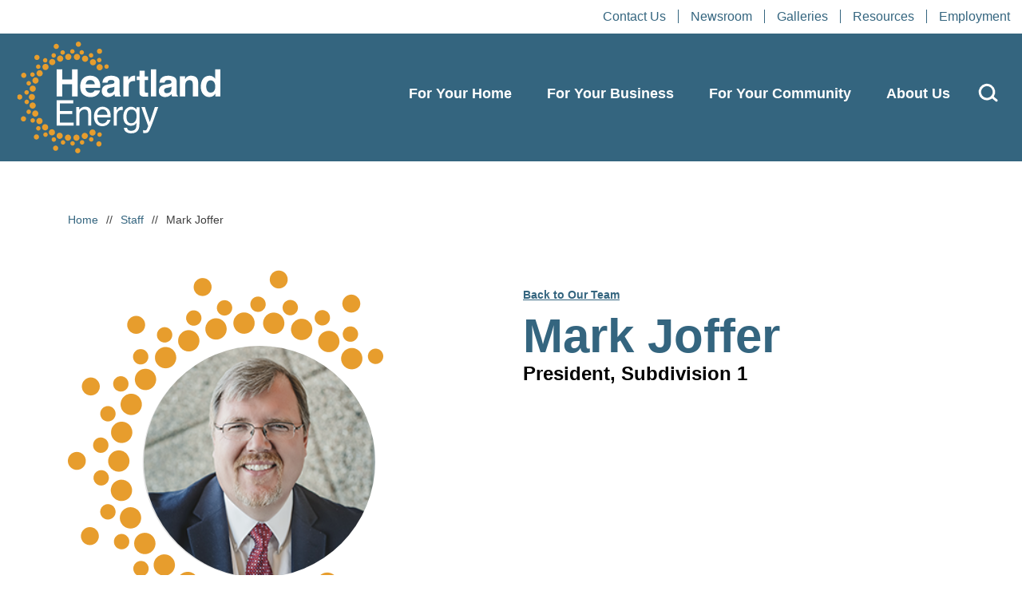

--- FILE ---
content_type: text/html; charset=UTF-8
request_url: https://heartlandenergy.com/staff/mark-joffer/
body_size: 8205
content:
<!doctype html>
<html lang="en-US">
<head>

	    <!-- Google Tag Manager -->
    <script>(function(w,d,s,l,i){w[l]=w[l]||[];w[l].push({'gtm.start':
                new Date().getTime(),event:'gtm.js'});var f=d.getElementsByTagName(s)[0],
            j=d.createElement(s),dl=l!='dataLayer'?'&l='+l:'';j.async=true;j.src=
            'https://www.googletagmanager.com/gtm.js?id='+i+dl;f.parentNode.insertBefore(j,f);
        })(window,document,'script','dataLayer', 'GTM-WK2XMV7' );</script>
    <!-- End Google Tag Manager -->
    
	<meta charset="UTF-8">
	<meta name="viewport" content="width=device-width, initial-scale=1, user-scalable=no">
	<link rel="profile" href="https://gmpg.org/xfn/11">

	      <link rel="icon" type="image/png" sizes="16x16" href="/assets/images/favicons/favicon-16x16.png">
      <link rel="icon" type="image/png" sizes="32x32" href="/assets/images/favicons/favicon-32x32.png">
      <link rel="icon" type="image/png" sizes="96x96" href="/assets/images/favicons/favicon-96x96.png">
        <link rel="apple-touch-icon" sizes="57x57" href="/assets/images/favicons/apple-icon-57x57.png">
      <link rel="apple-touch-icon" sizes="60x60" href="/assets/images/favicons/apple-icon-60x60.png">
      <link rel="apple-touch-icon" sizes="72x72" href="/assets/images/favicons/apple-icon-72x72.png">
      <link rel="apple-touch-icon" sizes="76x76" href="/assets/images/favicons/apple-icon-76x76.png">
      <link rel="apple-touch-icon" sizes="114x114" href="/assets/images/favicons/apple-icon-114x114.png">
      <link rel="apple-touch-icon" sizes="120x120" href="/assets/images/favicons/apple-icon-120x120.png">
      <link rel="apple-touch-icon" sizes="144x144" href="/assets/images/favicons/apple-icon-144x144.png">
      <link rel="apple-touch-icon" sizes="152x152" href="/assets/images/favicons/apple-icon-152x152.png">
      <link rel="apple-touch-icon" sizes="180x180" href="/assets/images/favicons/apple-icon-180x180.png">
        <link rel="icon" type="image/png" sizes="36x36" href="/assets/images/favicons/android-icon-36x36.png">
      <link rel="icon" type="image/png" sizes="48x48" href="/assets/images/favicons/android-icon-48x48.png">
      <link rel="icon" type="image/png" sizes="72x72" href="/assets/images/favicons/android-icon-72x72.png">
      <link rel="icon" type="image/png" sizes="96x96" href="/assets/images/favicons/android-icon-96x96.png">
      <link rel="icon" type="image/png" sizes="114x114" href="/assets/images/favicons/android-icon-114x114.png">
      <link rel="icon" type="image/png" sizes="192x192" href="/assets/images/favicons/android-icon-192x192.png">
        <meta name="msapplication-square70x70logo" content="/assets/images/favicons/ms-icon-70x70.png">
      <meta name="msapplication-square144x144logo" content="/assets/images/favicons/ms-icon-144x144.png">
      <meta name="msapplication-square150x150logo" content="/assets/images/favicons/ms-icon-150x150.png">
      <meta name="msapplication-square310x310logo" content="/assets/images/favicons/ms-icon-310x310.png">
      <!-- <meta name="msapplication-wide310x150logo" content="/assets/images/favicons/favicon-310x150.png"> -->

  <meta name="theme-color" content="#ffffff">
  <meta name="msapplication-TileColor" content="#ffffff" />
  <meta name="application-name" content="Heartland Energy" />
  
	<meta name='robots' content='index, follow, max-image-preview:large, max-snippet:-1, max-video-preview:-1' />
	<style>img:is([sizes="auto" i], [sizes^="auto," i]) { contain-intrinsic-size: 3000px 1500px }</style>
	
	<!-- This site is optimized with the Yoast SEO plugin v26.3 - https://yoast.com/wordpress/plugins/seo/ -->
	<title>Mark Joffer | Heartland Energy</title>
	<meta name="description" content="Mark Joffer" />
	<link rel="canonical" href="https://heartlandenergy.com/staff/mark-joffer/" />
	<meta property="og:locale" content="en_US" />
	<meta property="og:type" content="article" />
	<meta property="og:title" content="Mark Joffer | Heartland Energy" />
	<meta property="og:url" content="https://heartlandenergy.com/staff/mark-joffer/" />
	<meta property="og:site_name" content="Heartland Energy" />
	<meta property="article:publisher" content="https://www.facebook.com/heartlandconsumerspowerdistrict/162439210441265" />
	<meta property="article:modified_time" content="2022-09-08T18:43:08+00:00" />
	<meta name="twitter:card" content="summary_large_image" />
	<meta name="twitter:site" content="@HeartlandPower" />
	<script type="application/ld+json" class="yoast-schema-graph">{"@context":"https://schema.org","@graph":[{"@type":"WebPage","@id":"https://heartlandenergy.com/staff/mark-joffer/","url":"https://heartlandenergy.com/staff/mark-joffer/","name":"Mark Joffer | Heartland Energy","isPartOf":{"@id":"https://heartlandenergy.com/#website"},"datePublished":"2022-07-01T03:41:06+00:00","dateModified":"2022-09-08T18:43:08+00:00","breadcrumb":{"@id":"https://heartlandenergy.com/staff/mark-joffer/#breadcrumb"},"inLanguage":"en-US","potentialAction":[{"@type":"ReadAction","target":["https://heartlandenergy.com/staff/mark-joffer/"]}]},{"@type":"BreadcrumbList","@id":"https://heartlandenergy.com/staff/mark-joffer/#breadcrumb","itemListElement":[{"@type":"ListItem","position":1,"name":"Home","item":"https://heartlandenergy.com/"},{"@type":"ListItem","position":2,"name":"Mark Joffer"}]},{"@type":"WebSite","@id":"https://heartlandenergy.com/#website","url":"https://heartlandenergy.com/","name":"Heartland Energy","description":"","publisher":{"@id":"https://heartlandenergy.com/#organization"},"potentialAction":[{"@type":"SearchAction","target":{"@type":"EntryPoint","urlTemplate":"https://heartlandenergy.com/?s={search_term_string}"},"query-input":{"@type":"PropertyValueSpecification","valueRequired":true,"valueName":"search_term_string"}}],"inLanguage":"en-US"},{"@type":"Organization","@id":"https://heartlandenergy.com/#organization","name":"Heartland Engergy","url":"https://heartlandenergy.com/","logo":{"@type":"ImageObject","inLanguage":"en-US","@id":"https://heartlandenergy.com/#/schema/logo/image/","url":"https://heartlandenergy.com/wp-content/uploads/2022/07/HCPD_Web_FeatureImage.jpg","contentUrl":"https://heartlandenergy.com/wp-content/uploads/2022/07/HCPD_Web_FeatureImage.jpg","width":1000,"height":1000,"caption":"Heartland Engergy"},"image":{"@id":"https://heartlandenergy.com/#/schema/logo/image/"},"sameAs":["https://www.facebook.com/heartlandconsumerspowerdistrict/162439210441265","https://x.com/HeartlandPower","https://www.youtube.com/channel/UCLOoN3BfSksL4fPzxj0CnoQ"]}]}</script>
	<!-- / Yoast SEO plugin. -->


<link rel="alternate" type="application/rss+xml" title="Heartland Energy &raquo; Feed" href="https://heartlandenergy.com/feed/" />
<link rel="alternate" type="application/rss+xml" title="Heartland Energy &raquo; Comments Feed" href="https://heartlandenergy.com/comments/feed/" />
<link rel='stylesheet' id='wp-block-library-css' href='https://heartlandenergy.com/wp-includes/css/dist/block-library/style.min.css?ver=52607fecef856f285e332590a87dd4df' type='text/css' media='all' />
<style id='wp-block-library-theme-inline-css' type='text/css'>
.wp-block-audio :where(figcaption){color:#555;font-size:13px;text-align:center}.is-dark-theme .wp-block-audio :where(figcaption){color:#ffffffa6}.wp-block-audio{margin:0 0 1em}.wp-block-code{border:1px solid #ccc;border-radius:4px;font-family:Menlo,Consolas,monaco,monospace;padding:.8em 1em}.wp-block-embed :where(figcaption){color:#555;font-size:13px;text-align:center}.is-dark-theme .wp-block-embed :where(figcaption){color:#ffffffa6}.wp-block-embed{margin:0 0 1em}.blocks-gallery-caption{color:#555;font-size:13px;text-align:center}.is-dark-theme .blocks-gallery-caption{color:#ffffffa6}:root :where(.wp-block-image figcaption){color:#555;font-size:13px;text-align:center}.is-dark-theme :root :where(.wp-block-image figcaption){color:#ffffffa6}.wp-block-image{margin:0 0 1em}.wp-block-pullquote{border-bottom:4px solid;border-top:4px solid;color:currentColor;margin-bottom:1.75em}.wp-block-pullquote cite,.wp-block-pullquote footer,.wp-block-pullquote__citation{color:currentColor;font-size:.8125em;font-style:normal;text-transform:uppercase}.wp-block-quote{border-left:.25em solid;margin:0 0 1.75em;padding-left:1em}.wp-block-quote cite,.wp-block-quote footer{color:currentColor;font-size:.8125em;font-style:normal;position:relative}.wp-block-quote:where(.has-text-align-right){border-left:none;border-right:.25em solid;padding-left:0;padding-right:1em}.wp-block-quote:where(.has-text-align-center){border:none;padding-left:0}.wp-block-quote.is-large,.wp-block-quote.is-style-large,.wp-block-quote:where(.is-style-plain){border:none}.wp-block-search .wp-block-search__label{font-weight:700}.wp-block-search__button{border:1px solid #ccc;padding:.375em .625em}:where(.wp-block-group.has-background){padding:1.25em 2.375em}.wp-block-separator.has-css-opacity{opacity:.4}.wp-block-separator{border:none;border-bottom:2px solid;margin-left:auto;margin-right:auto}.wp-block-separator.has-alpha-channel-opacity{opacity:1}.wp-block-separator:not(.is-style-wide):not(.is-style-dots){width:100px}.wp-block-separator.has-background:not(.is-style-dots){border-bottom:none;height:1px}.wp-block-separator.has-background:not(.is-style-wide):not(.is-style-dots){height:2px}.wp-block-table{margin:0 0 1em}.wp-block-table td,.wp-block-table th{word-break:normal}.wp-block-table :where(figcaption){color:#555;font-size:13px;text-align:center}.is-dark-theme .wp-block-table :where(figcaption){color:#ffffffa6}.wp-block-video :where(figcaption){color:#555;font-size:13px;text-align:center}.is-dark-theme .wp-block-video :where(figcaption){color:#ffffffa6}.wp-block-video{margin:0 0 1em}:root :where(.wp-block-template-part.has-background){margin-bottom:0;margin-top:0;padding:1.25em 2.375em}
</style>
<style id='classic-theme-styles-inline-css' type='text/css'>
/*! This file is auto-generated */
.wp-block-button__link{color:#fff;background-color:#32373c;border-radius:9999px;box-shadow:none;text-decoration:none;padding:calc(.667em + 2px) calc(1.333em + 2px);font-size:1.125em}.wp-block-file__button{background:#32373c;color:#fff;text-decoration:none}
</style>
<style id='global-styles-inline-css' type='text/css'>
:root{--wp--preset--aspect-ratio--square: 1;--wp--preset--aspect-ratio--4-3: 4/3;--wp--preset--aspect-ratio--3-4: 3/4;--wp--preset--aspect-ratio--3-2: 3/2;--wp--preset--aspect-ratio--2-3: 2/3;--wp--preset--aspect-ratio--16-9: 16/9;--wp--preset--aspect-ratio--9-16: 9/16;--wp--preset--color--black: #000000;--wp--preset--color--cyan-bluish-gray: #abb8c3;--wp--preset--color--white: #ffffff;--wp--preset--color--pale-pink: #f78da7;--wp--preset--color--vivid-red: #cf2e2e;--wp--preset--color--luminous-vivid-orange: #ff6900;--wp--preset--color--luminous-vivid-amber: #fcb900;--wp--preset--color--light-green-cyan: #7bdcb5;--wp--preset--color--vivid-green-cyan: #00d084;--wp--preset--color--pale-cyan-blue: #8ed1fc;--wp--preset--color--vivid-cyan-blue: #0693e3;--wp--preset--color--vivid-purple: #9b51e0;--wp--preset--gradient--vivid-cyan-blue-to-vivid-purple: linear-gradient(135deg,rgba(6,147,227,1) 0%,rgb(155,81,224) 100%);--wp--preset--gradient--light-green-cyan-to-vivid-green-cyan: linear-gradient(135deg,rgb(122,220,180) 0%,rgb(0,208,130) 100%);--wp--preset--gradient--luminous-vivid-amber-to-luminous-vivid-orange: linear-gradient(135deg,rgba(252,185,0,1) 0%,rgba(255,105,0,1) 100%);--wp--preset--gradient--luminous-vivid-orange-to-vivid-red: linear-gradient(135deg,rgba(255,105,0,1) 0%,rgb(207,46,46) 100%);--wp--preset--gradient--very-light-gray-to-cyan-bluish-gray: linear-gradient(135deg,rgb(238,238,238) 0%,rgb(169,184,195) 100%);--wp--preset--gradient--cool-to-warm-spectrum: linear-gradient(135deg,rgb(74,234,220) 0%,rgb(151,120,209) 20%,rgb(207,42,186) 40%,rgb(238,44,130) 60%,rgb(251,105,98) 80%,rgb(254,248,76) 100%);--wp--preset--gradient--blush-light-purple: linear-gradient(135deg,rgb(255,206,236) 0%,rgb(152,150,240) 100%);--wp--preset--gradient--blush-bordeaux: linear-gradient(135deg,rgb(254,205,165) 0%,rgb(254,45,45) 50%,rgb(107,0,62) 100%);--wp--preset--gradient--luminous-dusk: linear-gradient(135deg,rgb(255,203,112) 0%,rgb(199,81,192) 50%,rgb(65,88,208) 100%);--wp--preset--gradient--pale-ocean: linear-gradient(135deg,rgb(255,245,203) 0%,rgb(182,227,212) 50%,rgb(51,167,181) 100%);--wp--preset--gradient--electric-grass: linear-gradient(135deg,rgb(202,248,128) 0%,rgb(113,206,126) 100%);--wp--preset--gradient--midnight: linear-gradient(135deg,rgb(2,3,129) 0%,rgb(40,116,252) 100%);--wp--preset--font-size--small: 13px;--wp--preset--font-size--medium: 20px;--wp--preset--font-size--large: 36px;--wp--preset--font-size--x-large: 42px;--wp--preset--spacing--20: 0.44rem;--wp--preset--spacing--30: 0.67rem;--wp--preset--spacing--40: 1rem;--wp--preset--spacing--50: 1.5rem;--wp--preset--spacing--60: 2.25rem;--wp--preset--spacing--70: 3.38rem;--wp--preset--spacing--80: 5.06rem;--wp--preset--shadow--natural: 6px 6px 9px rgba(0, 0, 0, 0.2);--wp--preset--shadow--deep: 12px 12px 50px rgba(0, 0, 0, 0.4);--wp--preset--shadow--sharp: 6px 6px 0px rgba(0, 0, 0, 0.2);--wp--preset--shadow--outlined: 6px 6px 0px -3px rgba(255, 255, 255, 1), 6px 6px rgba(0, 0, 0, 1);--wp--preset--shadow--crisp: 6px 6px 0px rgba(0, 0, 0, 1);}:where(.is-layout-flex){gap: 0.5em;}:where(.is-layout-grid){gap: 0.5em;}body .is-layout-flex{display: flex;}.is-layout-flex{flex-wrap: wrap;align-items: center;}.is-layout-flex > :is(*, div){margin: 0;}body .is-layout-grid{display: grid;}.is-layout-grid > :is(*, div){margin: 0;}:where(.wp-block-columns.is-layout-flex){gap: 2em;}:where(.wp-block-columns.is-layout-grid){gap: 2em;}:where(.wp-block-post-template.is-layout-flex){gap: 1.25em;}:where(.wp-block-post-template.is-layout-grid){gap: 1.25em;}.has-black-color{color: var(--wp--preset--color--black) !important;}.has-cyan-bluish-gray-color{color: var(--wp--preset--color--cyan-bluish-gray) !important;}.has-white-color{color: var(--wp--preset--color--white) !important;}.has-pale-pink-color{color: var(--wp--preset--color--pale-pink) !important;}.has-vivid-red-color{color: var(--wp--preset--color--vivid-red) !important;}.has-luminous-vivid-orange-color{color: var(--wp--preset--color--luminous-vivid-orange) !important;}.has-luminous-vivid-amber-color{color: var(--wp--preset--color--luminous-vivid-amber) !important;}.has-light-green-cyan-color{color: var(--wp--preset--color--light-green-cyan) !important;}.has-vivid-green-cyan-color{color: var(--wp--preset--color--vivid-green-cyan) !important;}.has-pale-cyan-blue-color{color: var(--wp--preset--color--pale-cyan-blue) !important;}.has-vivid-cyan-blue-color{color: var(--wp--preset--color--vivid-cyan-blue) !important;}.has-vivid-purple-color{color: var(--wp--preset--color--vivid-purple) !important;}.has-black-background-color{background-color: var(--wp--preset--color--black) !important;}.has-cyan-bluish-gray-background-color{background-color: var(--wp--preset--color--cyan-bluish-gray) !important;}.has-white-background-color{background-color: var(--wp--preset--color--white) !important;}.has-pale-pink-background-color{background-color: var(--wp--preset--color--pale-pink) !important;}.has-vivid-red-background-color{background-color: var(--wp--preset--color--vivid-red) !important;}.has-luminous-vivid-orange-background-color{background-color: var(--wp--preset--color--luminous-vivid-orange) !important;}.has-luminous-vivid-amber-background-color{background-color: var(--wp--preset--color--luminous-vivid-amber) !important;}.has-light-green-cyan-background-color{background-color: var(--wp--preset--color--light-green-cyan) !important;}.has-vivid-green-cyan-background-color{background-color: var(--wp--preset--color--vivid-green-cyan) !important;}.has-pale-cyan-blue-background-color{background-color: var(--wp--preset--color--pale-cyan-blue) !important;}.has-vivid-cyan-blue-background-color{background-color: var(--wp--preset--color--vivid-cyan-blue) !important;}.has-vivid-purple-background-color{background-color: var(--wp--preset--color--vivid-purple) !important;}.has-black-border-color{border-color: var(--wp--preset--color--black) !important;}.has-cyan-bluish-gray-border-color{border-color: var(--wp--preset--color--cyan-bluish-gray) !important;}.has-white-border-color{border-color: var(--wp--preset--color--white) !important;}.has-pale-pink-border-color{border-color: var(--wp--preset--color--pale-pink) !important;}.has-vivid-red-border-color{border-color: var(--wp--preset--color--vivid-red) !important;}.has-luminous-vivid-orange-border-color{border-color: var(--wp--preset--color--luminous-vivid-orange) !important;}.has-luminous-vivid-amber-border-color{border-color: var(--wp--preset--color--luminous-vivid-amber) !important;}.has-light-green-cyan-border-color{border-color: var(--wp--preset--color--light-green-cyan) !important;}.has-vivid-green-cyan-border-color{border-color: var(--wp--preset--color--vivid-green-cyan) !important;}.has-pale-cyan-blue-border-color{border-color: var(--wp--preset--color--pale-cyan-blue) !important;}.has-vivid-cyan-blue-border-color{border-color: var(--wp--preset--color--vivid-cyan-blue) !important;}.has-vivid-purple-border-color{border-color: var(--wp--preset--color--vivid-purple) !important;}.has-vivid-cyan-blue-to-vivid-purple-gradient-background{background: var(--wp--preset--gradient--vivid-cyan-blue-to-vivid-purple) !important;}.has-light-green-cyan-to-vivid-green-cyan-gradient-background{background: var(--wp--preset--gradient--light-green-cyan-to-vivid-green-cyan) !important;}.has-luminous-vivid-amber-to-luminous-vivid-orange-gradient-background{background: var(--wp--preset--gradient--luminous-vivid-amber-to-luminous-vivid-orange) !important;}.has-luminous-vivid-orange-to-vivid-red-gradient-background{background: var(--wp--preset--gradient--luminous-vivid-orange-to-vivid-red) !important;}.has-very-light-gray-to-cyan-bluish-gray-gradient-background{background: var(--wp--preset--gradient--very-light-gray-to-cyan-bluish-gray) !important;}.has-cool-to-warm-spectrum-gradient-background{background: var(--wp--preset--gradient--cool-to-warm-spectrum) !important;}.has-blush-light-purple-gradient-background{background: var(--wp--preset--gradient--blush-light-purple) !important;}.has-blush-bordeaux-gradient-background{background: var(--wp--preset--gradient--blush-bordeaux) !important;}.has-luminous-dusk-gradient-background{background: var(--wp--preset--gradient--luminous-dusk) !important;}.has-pale-ocean-gradient-background{background: var(--wp--preset--gradient--pale-ocean) !important;}.has-electric-grass-gradient-background{background: var(--wp--preset--gradient--electric-grass) !important;}.has-midnight-gradient-background{background: var(--wp--preset--gradient--midnight) !important;}.has-small-font-size{font-size: var(--wp--preset--font-size--small) !important;}.has-medium-font-size{font-size: var(--wp--preset--font-size--medium) !important;}.has-large-font-size{font-size: var(--wp--preset--font-size--large) !important;}.has-x-large-font-size{font-size: var(--wp--preset--font-size--x-large) !important;}
:where(.wp-block-post-template.is-layout-flex){gap: 1.25em;}:where(.wp-block-post-template.is-layout-grid){gap: 1.25em;}
:where(.wp-block-columns.is-layout-flex){gap: 2em;}:where(.wp-block-columns.is-layout-grid){gap: 2em;}
:root :where(.wp-block-pullquote){font-size: 1.5em;line-height: 1.6;}
</style>
<link rel='stylesheet' id='ctct_form_styles-css' href='https://heartlandenergy.com/wp-content/plugins/constant-contact-forms/assets/css/style.css?ver=2.14.2' type='text/css' media='all' />
<link rel='stylesheet' id='site-styles-css' href='https://heartlandenergy.com/assets/css/app.css?id=fe9d92c073c4d4243accdd53c6701a8a' type='text/css' media='all' />
<script type="text/javascript" src="https://heartlandenergy.com/wp-includes/js/jquery/jquery.min.js?ver=3.7.1" id="jquery-core-js"></script>
<script type="text/javascript" src="https://heartlandenergy.com/wp-includes/js/jquery/jquery-migrate.min.js?ver=3.4.1" id="jquery-migrate-js"></script>
<link rel="https://api.w.org/" href="https://heartlandenergy.com/wp-json/" /><link rel="alternate" title="JSON" type="application/json" href="https://heartlandenergy.com/wp-json/wp/v2/staff/8524" /><link rel="EditURI" type="application/rsd+xml" title="RSD" href="https://heartlandenergy.com/xmlrpc.php?rsd" />
<link rel='shortlink' href='https://heartlandenergy.com/?p=8524' />


    <link href="/assets/css/hamburgers.css" rel="stylesheet">
	<script>var $ = jQuery.noConflict();</script>

</head>

<body class="wp-singular staff-template-default single single-staff postid-8524 wp-embed-responsive wp-theme-hcpd ctct-hcpd">

        <!-- Google Tag Manager (noscript) -->
    <noscript><iframe src="https://www.googletagmanager.com/ns.html?id=GTM-WK2XMV7" height="0" width="0" style="display:none;visibility:hidden"></iframe></noscript>
    <!-- End Google Tag Manager (noscript) -->
    
	<a href="#siteMain" class="visually-hidden-focusable">Skip to content</a>

	<header class="site-header" id="siteHeader" role="header">
                        <div class="secondary-nav d-none d-lg-flex justify-content-end bg-white">
            <ul class="ms-auto list-inline">
                                <li class="">
                    <a class="color-blue text-14-regular" href="https://heartlandenergy.com/contact-us/">Contact Us</a>
                </li>
                                <li class="">
                    <a class="color-blue text-14-regular" href="https://heartlandenergy.com/newsroom/">Newsroom</a>
                </li>
                                <li class="">
                    <a class="color-blue text-14-regular" href="https://heartlandenergy.com/galleries/">Galleries</a>
                </li>
                                <li class="">
                    <a class="color-blue text-14-regular" href="https://heartlandenergy.com/resources/">Resources</a>
                </li>
                                <li class="">
                    <a class="color-blue text-14-regular" href="https://heartlandenergy.com/employment/">Employment</a>
                </li>
                            </ul>
        </div>
                <div class="header-main position-relative">
            <button class="hamburger hamburger--spin" type="button">
                <span class="hamburger-box">
                    <span class="hamburger-inner"></span>
                </span>
            </button>
            <div class="container-full">
                <div class="row align-items-center">
                    <div class="col-sm-12 col-md-12 col-lg-3">
                        <div id="site-branding">
                            <a id="site-title" href="https://heartlandenergy.com" rel="home"><span class="visually-hidden">Heartland Energy</span></a>                        </div>
                    </div>
                    <div class="col-sm-12 col-md-12 col-lg-9">
                        <nav id="site-navigation">
                            <!--<button class="menu-toggle" aria-controls="site-navigation" aria-expanded="false">Primary Menu</button>-->
                            <ul id="primary" class="menu"><li id="menu-item-7255" class="parent menu-item menu-item-type-custom menu-item-object-custom menu-item-has-children menu-item-7255"><a href="#">For Your Home</a>
<ul class="sub-menu">
	<li id="menu-item-7810" class="menu-item menu-item-type-post_type menu-item-object-page menu-item-7810"><a href="https://heartlandenergy.com/for-your-home/heating-cooling-rebates/">Heat Pump Rebates</a></li>
	<li id="menu-item-7812" class="menu-item menu-item-type-post_type menu-item-object-page menu-item-7812"><a href="https://heartlandenergy.com/for-your-home/water-heater-rebates/">Water Heater Rebates</a></li>
	<li id="menu-item-7809" class="menu-item menu-item-type-post_type menu-item-object-page menu-item-7809"><a href="https://heartlandenergy.com/for-your-home/ev-charging/">EV Charging</a></li>
	<li id="menu-item-7811" class="menu-item menu-item-type-post_type menu-item-object-page menu-item-7811"><a href="https://heartlandenergy.com/for-your-home/solar/">Solar</a></li>
	<li id="menu-item-8495" class="menu-item menu-item-type-post_type menu-item-object-page menu-item-8495"><a href="https://heartlandenergy.com/for-your-home/">Build Electric</a></li>
</ul>
</li>
<li id="menu-item-7827" class="menu-item menu-item-type-custom menu-item-object-custom menu-item-has-children menu-item-7827"><a href="#">For Your Business</a>
<ul class="sub-menu">
	<li id="menu-item-7816" class="menu-item menu-item-type-post_type menu-item-object-page menu-item-7816"><a href="https://heartlandenergy.com/for-your-business/commercial-refrigeration-rebates/">Commercial Refrigeration Rebates</a></li>
	<li id="menu-item-7815" class="menu-item menu-item-type-post_type menu-item-object-page menu-item-7815"><a href="https://heartlandenergy.com/for-your-business/commercial-lighting-rebates/">Commercial Lighting Rebates</a></li>
	<li id="menu-item-7814" class="menu-item menu-item-type-post_type menu-item-object-page menu-item-7814"><a href="https://heartlandenergy.com/for-your-business/commercial-water-heater-rebates/">Commercial Water Heater Rebates</a></li>
	<li id="menu-item-7813" class="menu-item menu-item-type-post_type menu-item-object-page menu-item-7813"><a href="https://heartlandenergy.com/for-your-business/commercial-heating-cooling-rebates/">Commercial Heat Pump Rebates</a></li>
	<li id="menu-item-15650" class="menu-item menu-item-type-post_type menu-item-object-page menu-item-15650"><a href="https://heartlandenergy.com/for-your-business/data/">DATA Program</a></li>
	<li id="menu-item-12944" class="menu-item menu-item-type-post_type menu-item-object-page menu-item-12944"><a href="https://heartlandenergy.com/for-your-business/ev-charging/">EV Charging</a></li>
	<li id="menu-item-7819" class="menu-item menu-item-type-post_type menu-item-object-page menu-item-7819"><a href="https://heartlandenergy.com/for-your-business/help-fund-loan-program/">HELP Fund Loan Program for Businesses</a></li>
	<li id="menu-item-7817" class="menu-item menu-item-type-post_type menu-item-object-page menu-item-7817"><a href="https://heartlandenergy.com/for-your-business/growth-incentives/">Growth Incentive Program</a></li>
	<li id="menu-item-7818" class="menu-item menu-item-type-post_type menu-item-object-page menu-item-7818"><a href="https://heartlandenergy.com/for-your-business/energy-one-incentive/">Energy ONE Incentive Program</a></li>
	<li id="menu-item-9262" class="menu-item menu-item-type-post_type menu-item-object-page menu-item-9262"><a href="https://heartlandenergy.com/for-your-business/solar/">Solar</a></li>
	<li id="menu-item-8496" class="menu-item menu-item-type-post_type menu-item-object-page menu-item-8496"><a href="https://heartlandenergy.com/for-your-business/">All Business Offerings</a></li>
</ul>
</li>
<li id="menu-item-7828" class="menu-item menu-item-type-custom menu-item-object-custom menu-item-has-children menu-item-7828"><a href="#">For Your Community</a>
<ul class="sub-menu">
	<li id="menu-item-7822" class="menu-item menu-item-type-post_type menu-item-object-page menu-item-7822"><a href="https://heartlandenergy.com/for-your-community/cybersecurity-program/">Cybersecurity Program</a></li>
	<li id="menu-item-7820" class="menu-item menu-item-type-post_type menu-item-object-page menu-item-7820"><a href="https://heartlandenergy.com/for-your-community/economic-development-grants/">Economic Development Grants</a></li>
	<li id="menu-item-7823" class="menu-item menu-item-type-post_type menu-item-object-page menu-item-7823"><a href="https://heartlandenergy.com/for-your-community/help-fund-loan-program/">HELP Fund Loan Program for Communities</a></li>
	<li id="menu-item-7821" class="menu-item menu-item-type-post_type menu-item-object-page menu-item-7821"><a href="https://heartlandenergy.com/for-your-community/power-forward-grants/">Power Forward Grants</a></li>
	<li id="menu-item-9263" class="menu-item menu-item-type-post_type menu-item-object-page menu-item-9263"><a href="https://heartlandenergy.com/for-your-community/solar/">Solar</a></li>
	<li id="menu-item-8497" class="menu-item menu-item-type-post_type menu-item-object-page menu-item-8497"><a href="https://heartlandenergy.com/for-your-community/">All Community Offerings</a></li>
</ul>
</li>
<li id="menu-item-7829" class="menu-item menu-item-type-custom menu-item-object-custom menu-item-has-children menu-item-7829"><a href="#">About Us</a>
<ul class="sub-menu">
	<li id="menu-item-8498" class="menu-item menu-item-type-post_type menu-item-object-page menu-item-8498"><a href="https://heartlandenergy.com/about-us/">About Us</a></li>
	<li id="menu-item-7826" class="menu-item menu-item-type-post_type menu-item-object-page menu-item-7826"><a href="https://heartlandenergy.com/about-us/who-we-serve/">Who We Serve</a></li>
	<li id="menu-item-8690" class="menu-item menu-item-type-post_type menu-item-object-page menu-item-8690"><a href="https://heartlandenergy.com/about-us/power-supply-mix/">Power Supply Mix</a></li>
	<li id="menu-item-16274" class="menu-item menu-item-type-post_type menu-item-object-page menu-item-16274"><a href="https://heartlandenergy.com/about-us/public-power/">Public Power</a></li>
	<li id="menu-item-7825" class="menu-item menu-item-type-post_type menu-item-object-page menu-item-7825"><a href="https://heartlandenergy.com/about-us/board-of-directors/">Board of Directors</a></li>
	<li id="menu-item-9129" class="menu-item menu-item-type-post_type menu-item-object-page menu-item-9129"><a href="https://heartlandenergy.com/about-us/staff/">Staff</a></li>
	<li id="menu-item-7824" class="menu-item menu-item-type-post_type menu-item-object-page menu-item-7824"><a href="https://heartlandenergy.com/about-us/financial-info/">Financial Information</a></li>
</ul>
</li>
</ul>                                                        <div class="d-block d-lg-none">
                                <ul class="links-small">
                                                                        <li class="">
                                        <a class="color-blue text-14-regular" href="https://heartlandenergy.com/contact-us/">Contact Us</a>
                                    </li>
                                                                        <li class="">
                                        <a class="color-blue text-14-regular" href="https://heartlandenergy.com/newsroom/">Newsroom</a>
                                    </li>
                                                                        <li class="">
                                        <a class="color-blue text-14-regular" href="https://heartlandenergy.com/galleries/">Galleries</a>
                                    </li>
                                                                        <li class="">
                                        <a class="color-blue text-14-regular" href="https://heartlandenergy.com/resources/">Resources</a>
                                    </li>
                                                                        <li class="">
                                        <a class="color-blue text-14-regular" href="https://heartlandenergy.com/employment/">Employment</a>
                                    </li>
                                                                    </ul>
                            </div>
                                                                                        <div class="social-icons">
                                                                            <a href="https://www.facebook.com/HeartlandEnergySD" target="_blank"><img src="https://heartlandenergy.com/wp-content/uploads/2022/06/fbdark.png" /></a>
                                                                            <a href="https://www.linkedin.com/company/heartlandenergy/" target="_blank"><img src="https://heartlandenergy.com/wp-content/uploads/2023/05/linkedin_dark.png" /></a>
                                                                            <a href="https://www.youtube.com/channel/UCLOoN3BfSksL4fPzxj0CnoQ" target="_blank"><img src="https://heartlandenergy.com/wp-content/uploads/2022/06/youtubedark.png" /></a>
                                                                            <a href="https://twitter.com/HeartlandPower" target="_blank"><img src="https://heartlandenergy.com/wp-content/uploads/2024/01/X_Twitter_Logo_Blue.png" /></a>
                                                                    </div>
                                                        
                        </nav>
                        <a href="/search" class="search-glass"><img src="/assets/images/glass.svg" /></a>
                    </div>
                </div>
            </div>
        </div>
	</header>

	<main class="site-main" id="siteMain" role="main">
        <div id="menu-underlay"></div>
<section class="breadcrumb-section pt-md pb-sm"> 
    <div class="container">
        <div class="row">
            <div class="col-12">
                <div class="breadcrumb"><a href="https://heartlandenergy.com">Home</a> <span class="sep">//</span> <a href="/staff">Staff</a> <span class="sep">//</span> Mark Joffer</div>
            </div>
        </div>
    </div>
</section>

<section class="staff-detail pb-md">
    <div class="container">
        <div class="row">
            <div class="col-sm-12 col-lg-6 col-xl-6 col-xxl-5">
                <div class="staff-photo">
                    <img src="https://heartlandenergy.com/wp-content/uploads/2022/09/2022-M-Joffer-236x236-new.png" />                </div>
            </div>
            <div class="col-sm-12 col-lg-6 col-xl-6 col-xxl-7 info">
                <p><a href="/staff">Back to Our Team</a></p>
                <h1 class="heading-1">Mark Joffer</h1>
                <h4>President, Subdivision 1</h4>
                            </div>
        </div>
    </div>
</section>



<!-- Newsletter Form -->
    <section class="newsletter-block">
    <div class="container">
        <div class="row">
            <div class="col-sm-12 col-md-12 col-lg-8 offset-lg-2 form-col">
                <img src="/assets/images/logo-dots-white.svg" class="logo-dots" />
                <h2 class="heading-1">Newsletter</h2>
                                    <div class="form-elements"><div><h1 color="#000"></h1><form class="js-cm-form" id="subForm" action="https://www.createsend.com/t/subscribeerror?description=" method="post" data-id="A61C50BEC994754B1D79C5819EC1255C83AD6856D0D2CB5939E945B3AA6F2C800F221CB79A30267B4FD3275A111AF4CD3E20205AAE7B9BD992377131E1541363"><div><div><label>Name </label><input aria-label="Name" id="fieldName" maxlength="200" name="cm-name" required></div><div><label>Email </label><input autocomplete="Email" aria-label="Email" class="js-cm-email-input qa-input-email" id="fieldEmail" maxlength="200" name="cm-jkdytkd-jkdytkd" required="" type="email"></div><div><div><div><input aria-required="" id="cm-privacy-consent" name="cm-privacy-consent" required="" type="checkbox"><label for="cm-privacy-consent">I agree to be emailed</label></div><input id="cm-privacy-consent-hidden" name="cm-privacy-consent-hidden" type="hidden" value="true"></div></div></div><button type="submit">Subscribe</button></form></div><script type="text/javascript" src="https://js.createsend1.com/javascript/copypastesubscribeformlogic.js"></script></div>
                            </div>
        </div>
    </div>
</section>
	</main>
	<footer id="site-footer" class="site-footer" role="contentinfo">
        <div class="container">
            <div class="row">
                <div class="col-sm-12 col-md-12 col-lg-6 col-xl-3 info">
                    <img class="logo" src="/assets/images/branding/logo-white.svg" />
                    <div class="text d-none d-lg-block">
                        <a href="https://www.google.com/maps/place/Heartland+Consumers+Power+District/@43.9925757,-97.1074568,15z/data=!4m5!3m4!1s0x0:0x53d98d8f5259a477!8m2!3d43.9925757!4d-97.1074568" target="_blank">432 SE 12th Street <br />
Madison, South Dakota</a><br />
<p><br />
<a href="https://heartlandenergy.com/terms-conditions/">Terms of Use</a><br />
<p>                        &copy;2025 Heartland Energy<br />
                        All Rights Reserved.
                        <br /><br />
                        <a href="/privacy-policy/">Privacy Policy</a>
                    </div>
                </div>
                <div class="col-12 col-sm-6 col-lg-6 col-xl-3 footer-links social-mobile">
                    <div>
                                                    <h4>For Your Home</h4>
                        
                                                                                                                    <a href="https://heartlandenergy.com/for-your-home/heating-cooling-rebates/">Heat Pump Rebates</a>
                                                                                            <a href="https://heartlandenergy.com/for-your-home/water-heater-rebates/">Water Heater Rebates</a>
                                                                                            <a href="https://heartlandenergy.com/for-your-home/ev-charging/">EV Charging</a>
                                                                                            <a href="https://heartlandenergy.com/for-your-home/solar/">Solar</a>
                                                                                            <a href="https://heartlandenergy.com/for-your-home/">Build Electric</a>
                                                                        </div>
                                            <div class="social-icons d-none d-xl-flex">
                                                            <a href="https://www.facebook.com/HeartlandEnergySD" target="_blank"><img src="https://heartlandenergy.com/wp-content/uploads/2022/05/fb.png" /></a>
                                                            <a href="https://www.linkedin.com/company/heartlandenergy/" target="_blank"><img src="https://heartlandenergy.com/wp-content/uploads/2023/05/linkedin_light.png" /></a>
                                                            <a href="https://www.youtube.com/channel/UCLOoN3BfSksL4fPzxj0CnoQ" target="_blank"><img src="https://heartlandenergy.com/wp-content/uploads/2022/05/youtube.png" /></a>
                                                            <a href="https://twitter.com/HeartlandPower" target="_blank"><img src="https://heartlandenergy.com/wp-content/uploads/2023/12/X_Twitter_Logo.png" /></a>
                                                    </div>
                                        
                </div>
                <div class="col-12 col-sm-6 col-lg-6 col-xl-3 footer-links">
                                            <h4>For Your Business</h4>
                    
                                                                                                    <a href="https://heartlandenergy.com/for-your-business/commercial-refrigeration-rebates/">Commercial Refrigeration Rebates</a>
                                                                                <a href="https://heartlandenergy.com/for-your-business/commercial-lighting-rebates/">Commercial Lighting Rebates</a>
                                                                                <a href="https://heartlandenergy.com/for-your-business/commercial-water-heater-rebates/">Commercial Water Heater Rebates</a>
                                                                                <a href="https://heartlandenergy.com/for-your-business/commercial-heating-cooling-rebates/">Commercial Heat Pump Rebates</a>
                                                                                <a href="https://heartlandenergy.com/for-your-business/data/">DATA Program</a>
                                                                                <a href="https://heartlandenergy.com/for-your-business/ev-charging/">EV Charging</a>
                                                                                <a href="https://heartlandenergy.com/for-your-business/help-fund-loan-program/">HELP Fund Loan Program for Businesses</a>
                                                                                <a href="https://heartlandenergy.com/for-your-business/growth-incentives/">Growth Incentive Program</a>
                                                                                <a href="https://heartlandenergy.com/for-your-business/energy-one-incentive/">Energy ONE Incentive Program</a>
                                                                                <a href="https://heartlandenergy.com/for-your-business/">All Business Offerings</a>
                                                                                <a href="https://heartlandenergy.com/for-your-business/solar/">Solar</a>
                                                            </div>
                <div class="col-12 col-sm-12 col-lg-6 col-xl-3 footer-links">
                                            <h4>For Your Community</h4>
                    
                                                                                                    <a href="https://heartlandenergy.com/for-your-community/cybersecurity-program/">Cybersecurity Program</a>
                                                                                <a href="https://heartlandenergy.com/for-your-community/economic-development-grants/">Economic Development Grants</a>
                                                                                <a href="https://heartlandenergy.com/for-your-community/help-fund-loan-program/">HELP Fund Loan Program for Communities</a>
                                                                                <a href="https://heartlandenergy.com/for-your-community/power-forward-grants/">Power Forward Grants</a>
                                                                                <a href="https://heartlandenergy.com/for-your-community/solar/">Solar</a>
                                                                                <a href="https://heartlandenergy.com/for-your-community/">All Community Offerings</a>
                                                            </div>
                <div class="info d-block d-lg-none">
                    <div class="text d-flex-column align-items-center">
                        <a href="https://www.google.com/maps/place/Heartland+Consumers+Power+District/@43.9925757,-97.1074568,15z/data=!4m5!3m4!1s0x0:0x53d98d8f5259a477!8m2!3d43.9925757!4d-97.1074568" target="_blank">432 SE 12th Street <br />
Madison, South Dakota</a><br />
<p><br />
<a href="https://heartlandenergy.com/terms-conditions/">Terms of Use</a><br />
<p>                        &copy;2025 Heartland Energy<br />
                        All Rights Reserved.
                        <br /><br />
                        <a href="/privacy-policy/">Privacy Policy</a>
                    </div>
                </div>
                                    <div class="social-icons d-xl-none d-flex justify-content-center mt-4">
                                                    <a href="https://www.facebook.com/HeartlandEnergySD" target="_blank"><img src="https://heartlandenergy.com/wp-content/uploads/2022/05/fb.png" /></a>
                                                    <a href="https://www.linkedin.com/company/heartlandenergy/" target="_blank"><img src="https://heartlandenergy.com/wp-content/uploads/2023/05/linkedin_light.png" /></a>
                                                    <a href="https://www.youtube.com/channel/UCLOoN3BfSksL4fPzxj0CnoQ" target="_blank"><img src="https://heartlandenergy.com/wp-content/uploads/2022/05/youtube.png" /></a>
                                                    <a href="https://twitter.com/HeartlandPower" target="_blank"><img src="https://heartlandenergy.com/wp-content/uploads/2023/12/X_Twitter_Logo.png" /></a>
                                            </div>
                            </div>
        </div>
	</footer>
	<script type="speculationrules">
{"prefetch":[{"source":"document","where":{"and":[{"href_matches":"\/*"},{"not":{"href_matches":["\/wp-*.php","\/wp-admin\/*","\/wp-content\/uploads\/*","\/wp-content\/*","\/wp-content\/plugins\/*","\/wp-content\/themes\/hcpd\/*","\/*\\?(.+)"]}},{"not":{"selector_matches":"a[rel~=\"nofollow\"]"}},{"not":{"selector_matches":".no-prefetch, .no-prefetch a"}}]},"eagerness":"conservative"}]}
</script>
<script type="text/javascript" src="https://heartlandenergy.com/wp-content/plugins/constant-contact-forms/assets/js/ctct-plugin-frontend.min.js?ver=2.14.2" id="ctct_frontend_forms-js"></script>
<script type="text/javascript" id="site-scripts-js-extra">
/* <![CDATA[ */
var ajax_global = {"url":"https:\/\/heartlandenergy.com\/wp-admin\/admin-ajax.php","nonce":"c07c9dfdd6"};
/* ]]> */
</script>
<script type="text/javascript" src="https://heartlandenergy.com/assets/js/app.js?id=2f18915ed9a6e7152f3fc38033722e00" id="site-scripts-js"></script>
</body>
</html>


--- FILE ---
content_type: image/svg+xml
request_url: https://heartlandenergy.com/assets/images/glass.svg
body_size: 304
content:
<svg width="25" height="26" viewBox="0 0 25 26" fill="none" xmlns="http://www.w3.org/2000/svg">
<path d="M19.6963 9.50014C20.6272 14.2893 17.4997 18.926 12.7094 19.8572C7.92095 20.788 3.28282 17.6607 2.35189 12.8715C1.42062 8.08057 4.54954 3.44358 9.33802 2.51279C14.1283 1.58165 18.765 4.70917 19.6963 9.50014Z" stroke="white" stroke-width="3"/>
<path d="M17.5325 17.1643L23.0004 21.8004" stroke="white" stroke-width="3" stroke-linecap="round"/>
</svg>


--- FILE ---
content_type: image/svg+xml
request_url: https://heartlandenergy.com/assets/images/logo-dots-white.svg
body_size: 21879
content:
<svg width="341" height="415" viewBox="0 0 341 415" fill="none" xmlns="http://www.w3.org/2000/svg">
<g clip-path="url(#clip0_4_360)">
<path d="M130.894 86.694C126.987 86.6683 123.386 84.532 121.485 81.1212C118.585 75.9013 120.473 69.2935 125.691 66.3917C127.323 65.4893 129.164 65.0145 131.016 65.0274C134.923 65.053 138.526 67.1872 140.421 70.5959C143.322 75.8179 141.432 82.4235 136.214 85.3254C134.587 86.2342 132.748 86.7068 130.894 86.694" fill="white"/>
<path d="M84.0078 128.504C81.6747 128.489 79.4551 127.736 77.5796 126.329C75.2659 124.59 73.7711 122.056 73.3648 119.191C72.9606 116.332 73.6898 113.481 75.4305 111.163C77.5112 108.396 80.6954 106.818 84.1703 106.841C86.5012 106.856 88.7209 107.607 90.5984 109.016C92.908 110.755 94.4049 113.289 94.8112 116.156C95.2175 119.015 94.4818 121.868 92.7433 124.182C90.6626 126.949 87.4784 128.527 84.0078 128.504" fill="white"/>
<path d="M55.3994 185.75C54.6039 185.746 53.8084 185.649 53.0343 185.472C50.2158 184.826 47.8165 183.113 46.2811 180.665C44.7457 178.216 44.256 175.312 44.9039 172.494C46.0266 167.584 50.4895 164.051 55.517 164.083C56.3125 164.09 57.1058 164.182 57.8778 164.359C60.6963 165.005 63.0956 166.716 64.6332 169.168C66.1686 171.621 66.6604 174.527 66.0146 177.339C64.8876 182.247 60.4247 185.784 55.3994 185.75" fill="white"/>
<path d="M55.1235 248.53C50.0062 248.496 45.5711 244.813 44.581 239.775C43.437 233.912 47.269 228.213 53.1283 227.066C53.8554 226.925 54.5825 226.859 55.2924 226.863C60.4183 226.897 64.8534 230.578 65.8392 235.616C66.3931 238.451 65.8093 241.336 64.1926 243.74C62.5738 246.141 60.1232 247.771 57.2855 248.325C56.5606 248.466 55.8356 248.534 55.1235 248.53" fill="white"/>
<path d="M83.2805 305.986C79.7778 305.962 76.4867 304.239 74.4766 301.375C72.815 299.01 72.1756 296.141 72.676 293.288C73.1721 290.439 74.7503 287.952 77.1176 286.291C78.9737 284.986 81.1485 284.306 83.4046 284.324C86.9073 284.345 90.1962 286.071 92.2064 288.932C93.8701 291.303 94.5116 294.18 94.0112 297.024C93.513 299.868 91.9348 302.351 89.5654 304.016C87.705 305.319 85.5323 306.001 83.2805 305.986" fill="white"/>
<path d="M129.775 348.192C127.855 348.179 125.958 347.646 124.29 346.65C121.81 345.162 120.054 342.796 119.348 339.993C118.647 337.185 119.081 334.277 120.567 331.792C122.526 328.52 126.121 326.502 129.94 326.529C131.863 326.542 133.759 327.072 135.423 328.067C137.904 329.555 139.659 331.92 140.363 334.724C141.062 337.529 140.632 340.442 139.148 342.925C137.183 346.199 133.593 348.217 129.775 348.192" fill="white"/>
<path d="M189.47 370.632C189.057 370.629 188.638 370.602 188.215 370.55C185.349 370.202 182.785 368.756 180.999 366.475C179.218 364.201 178.427 361.366 178.775 358.492C179.438 353.028 184.085 348.935 189.583 348.971C189.996 348.974 190.413 349.001 190.832 349.051C193.704 349.399 196.266 350.845 198.051 353.122C199.835 355.402 200.626 358.237 200.277 361.107C199.612 366.575 194.966 370.668 189.47 370.632" fill="white"/>
<path d="M251.961 364.709C247.207 364.679 243.078 361.602 241.688 357.055C239.933 351.35 243.153 345.275 248.863 343.523C249.917 343.2 251.014 343.038 252.113 343.046C256.865 343.076 260.996 346.151 262.388 350.7C263.241 353.463 262.964 356.395 261.606 358.948C260.252 361.501 257.985 363.381 255.22 364.23C254.157 364.555 253.06 364.717 251.961 364.709" fill="white"/>
<path d="M308.815 105.983C306.099 105.965 303.505 104.933 301.512 103.079C299.397 101.113 298.172 98.4359 298.065 95.5448C297.962 92.6515 298.989 89.8929 300.961 87.7759C303.018 85.5626 305.935 84.3009 308.965 84.3223C311.681 84.3394 314.274 85.3701 316.268 87.222C318.382 89.1915 319.606 91.8688 319.71 94.7621C319.813 97.6554 318.784 100.412 316.815 102.529C314.762 104.742 311.845 106.004 308.815 105.983" fill="white"/>
<path d="M253.176 71.244C252.008 71.2355 250.851 71.0388 249.731 70.6538C246.998 69.7172 244.791 67.7712 243.521 65.1687C242.248 62.5663 242.06 59.6302 242.997 56.8994C244.511 52.4899 248.655 49.5474 253.313 49.5774C254.482 49.5859 255.641 49.7848 256.756 50.1655C259.491 51.1021 261.695 53.0502 262.97 55.6527C264.24 58.2552 264.426 61.1955 263.489 63.9263C261.975 68.3336 257.833 71.274 253.176 71.244Z" fill="white"/>
<path d="M190.706 64.828C185.097 64.7917 180.497 60.5448 180.003 54.9549C179.749 52.0701 180.627 49.2645 182.484 47.0469C184.342 44.8272 186.955 43.4629 189.833 43.2063C190.188 43.1785 190.537 43.1614 190.873 43.1657C196.48 43.1999 201.079 47.4447 201.578 53.0388C201.83 55.9172 200.951 58.7271 199.097 60.9489C197.241 63.1643 194.628 64.5265 191.749 64.7874C191.399 64.8152 191.048 64.8302 190.706 64.828" fill="white"/>
<path d="M104.823 73.7517C102.33 73.7367 99.9692 72.5135 98.5172 70.4863C97.3068 68.7884 96.83 66.7226 97.1678 64.6676C97.51 62.6083 98.6348 60.812 100.333 59.5995C101.68 58.6372 103.265 58.1325 104.913 58.1432C107.413 58.1582 109.772 59.3835 111.217 61.4108C112.43 63.1044 112.909 65.1723 112.56 67.2316C112.218 69.2888 111.1 71.0893 109.402 72.2997C108.059 73.2598 106.476 73.7624 104.823 73.7517Z" fill="white"/>
<path d="M54.5307 130.364C53.1642 130.355 51.8149 129.981 50.6344 129.286C46.9242 127.103 45.6818 122.311 47.8609 118.601C49.2744 116.208 51.8747 114.732 54.6483 114.749C56.0169 114.758 57.362 115.134 58.5467 115.829C62.2547 118.01 63.4993 122.805 61.3181 126.515C59.911 128.908 57.3085 130.381 54.5307 130.364" fill="white"/>
<path d="M33.2937 196.576C29.0254 196.092 25.9396 192.217 26.4229 187.943C26.8741 183.965 30.225 180.991 34.2175 181.016C34.4955 181.018 34.7799 181.036 35.0622 181.07C37.1215 181.301 38.9776 182.327 40.28 183.961C41.5801 185.584 42.1661 187.624 41.933 189.698C41.4818 193.678 38.1308 196.653 34.1362 196.627C33.854 196.625 33.576 196.61 33.2937 196.576" fill="white"/>
<path d="M41.3813 268.677C37.9876 268.653 35.0173 266.464 33.9908 263.222C33.3621 261.235 33.546 259.122 34.5083 257.271C35.4706 255.423 37.098 254.059 39.0824 253.426C39.8694 253.182 40.6777 253.06 41.4839 253.066C44.8798 253.086 47.85 255.28 48.8765 258.519C49.5052 260.506 49.3213 262.621 48.3611 264.469C47.3967 266.318 45.7693 267.683 43.787 268.313C42.9979 268.562 42.1896 268.681 41.3813 268.677" fill="white"/>
<path d="M79.2646 330.076C77.0513 330.061 74.9407 329.101 73.4695 327.443C72.088 325.882 71.3952 323.876 71.5192 321.798C71.6454 319.719 72.5756 317.816 74.1366 316.43C75.5844 315.152 77.4362 314.454 79.363 314.467C81.5741 314.482 83.6848 315.44 85.1496 317.091C86.531 318.654 87.2239 320.66 87.0977 322.743C86.9737 324.824 86.0456 326.729 84.4867 328.113C83.0432 329.391 81.1871 330.089 79.2646 330.076Z" fill="white"/>
<path d="M136.944 374.145C135.845 374.137 134.776 373.901 133.769 373.442C131.874 372.58 130.426 371.027 129.695 369.075C128.964 367.118 129.034 365.001 129.898 363.107C131.171 360.307 133.978 358.513 137.058 358.532C138.161 358.541 139.23 358.778 140.233 359.236C142.128 360.093 143.576 361.646 144.307 363.598C145.036 365.551 144.968 367.668 144.106 369.567C142.829 372.366 140.019 374.167 136.944 374.145" fill="white"/>
<path d="M206.552 387.782C204.465 387.765 202.51 386.937 201.043 385.449C199.581 383.965 198.783 381.997 198.802 379.919C198.832 375.618 202.361 372.143 206.665 372.173C208.748 372.19 210.701 373.02 212.165 374.504C213.628 375.993 214.426 377.96 214.406 380.041C214.374 384.335 210.85 387.81 206.552 387.782Z" fill="white"/>
<path d="M276.046 373.621C272.96 373.6 270.17 371.761 268.934 368.934C268.102 367.02 268.063 364.898 268.829 362.961C269.588 361.021 271.064 359.495 272.973 358.658C273.987 358.218 275.052 358.002 276.138 358.01C279.226 358.03 282.012 359.871 283.248 362.696C284.965 366.643 283.152 371.254 279.209 372.973C278.197 373.407 277.137 373.63 276.046 373.621" fill="white"/>
<path d="M307.436 72.9976C305.777 72.9869 304.19 72.4587 302.854 71.4707C301.181 70.2326 300.091 68.4149 299.781 66.3513C299.47 64.2877 299.979 62.2284 301.22 60.554C302.695 58.5567 305.063 57.3763 307.552 57.3913C309.207 57.4019 310.789 57.9301 312.128 58.916C313.807 60.1563 314.899 61.9739 315.209 64.0375C315.519 66.1011 315.006 68.1583 313.77 69.8348C312.297 71.8321 309.927 73.0125 307.436 72.9975" fill="white"/>
<path d="M240.761 46.0468C240.207 46.0447 239.653 45.9784 239.117 45.8587C237.083 45.4117 235.344 44.1971 234.224 42.435C233.103 40.6815 232.733 38.5923 233.185 36.5565C233.976 32.9853 237.198 30.4085 240.849 30.4363C241.403 30.4384 241.956 30.5025 242.495 30.6223C244.525 31.0714 246.265 32.2839 247.384 34.0416C248.506 35.7994 248.876 37.8866 248.423 39.9266C247.634 43.4957 244.411 46.0703 240.761 46.0468Z" fill="white"/>
<path d="M169.647 46.3122C165.984 46.2887 162.791 43.6606 162.055 40.0702C161.645 38.0279 162.049 35.9472 163.199 34.2066C164.348 32.4616 166.108 31.2748 168.143 30.8578C168.689 30.753 169.232 30.6952 169.764 30.7017C173.427 30.723 176.62 33.3512 177.356 36.9459C178.213 41.165 175.485 45.2922 171.268 46.1519C170.742 46.2609 170.194 46.3144 169.647 46.3122Z" fill="white"/>
<path d="M9.74336 214.926C8.42822 214.918 7.15157 214.631 5.94977 214.069C3.7429 213.038 2.07492 211.21 1.24093 208.924C0.415494 206.629 0.524554 204.153 1.55528 201.957C3.0586 198.738 6.32185 196.677 9.87166 196.7C11.1847 196.707 12.4613 196.998 13.6652 197.56C15.8721 198.591 17.5401 200.419 18.3719 202.705C19.1995 204.993 19.0926 207.467 18.0597 209.67C16.5543 212.888 13.291 214.95 9.74334 214.926" fill="white"/>
<path d="M73.9798 64.89C71.3602 64.8729 68.871 63.7289 67.1539 61.7508C65.5608 59.9139 64.7781 57.5638 64.9491 55.1345C65.1224 52.7052 66.2301 50.4877 68.0649 48.8945C69.7328 47.4425 71.8713 46.6492 74.091 46.6663C76.7084 46.6834 79.1976 47.8274 80.9147 49.8055C82.51 51.6446 83.2927 53.9947 83.1237 56.4218C82.9505 58.8511 81.8471 61.0665 80.0059 62.6618C78.3315 64.1138 76.1952 64.905 73.9798 64.89" fill="white"/>
<path d="M23.9853 134.423C22.6701 134.415 21.3935 134.128 20.1917 133.566C17.9848 132.535 16.3169 130.707 15.4829 128.421C14.6574 126.126 14.7665 123.65 15.7972 121.454C17.3005 118.235 20.5638 116.174 24.1136 116.195C25.4266 116.204 26.7033 116.495 27.9072 117.057C30.1141 118.088 31.782 119.916 32.6139 122.202C33.4415 124.49 33.3345 126.964 32.3017 129.167C30.7962 132.385 27.533 134.447 23.9853 134.423" fill="white"/>
<path d="M23.0403 296.261C19.3985 296.238 16.1246 294.054 14.7025 290.701C12.7458 286.074 14.9185 280.715 19.5418 278.758C20.6944 278.269 21.9069 278.025 23.1493 278.035C26.7932 278.057 30.065 280.24 31.485 283.591C33.4416 288.223 31.269 293.578 26.6457 295.536C25.4995 296.024 24.287 296.27 23.0403 296.261" fill="white"/>
<path d="M72.1129 366.516C69.8184 366.501 67.635 365.628 65.9585 364.063C64.1793 362.399 63.155 360.148 63.0695 357.716C62.9861 355.283 63.8543 352.967 65.5201 351.185C67.2501 349.331 69.7008 348.279 72.2391 348.294C74.5315 348.309 76.717 349.182 78.3935 350.747C80.1727 352.407 81.197 354.66 81.2847 357.094C81.3638 359.53 80.4935 361.852 78.8319 363.625C77.1019 365.479 74.6512 366.533 72.1129 366.516" fill="white"/>
<path d="M143.546 405.847C142.558 405.839 141.577 405.672 140.63 405.343C138.333 404.553 136.479 402.907 135.41 400.719C134.347 398.529 134.197 396.062 134.993 393.763C136.267 390.061 139.753 387.594 143.66 387.621C144.648 387.626 145.627 387.795 146.574 388.117C148.875 388.911 150.727 390.555 151.796 392.745C152.861 394.935 153.009 397.409 152.213 399.708C150.939 403.407 147.455 405.873 143.546 405.847" fill="white"/>
<path d="M225.803 414.463C221.079 414.433 217.209 410.853 216.794 406.14C216.364 401.141 220.083 396.712 225.087 396.271C225.386 396.25 225.664 396.239 225.944 396.241C230.67 396.271 234.543 399.851 234.953 404.569C235.163 406.994 234.417 409.354 232.849 411.215C231.284 413.077 229.086 414.221 226.658 414.433C226.374 414.455 226.085 414.465 225.803 414.463Z" fill="white"/>
<path d="M306.331 390.885C303.037 390.864 300.005 389.061 298.41 386.183C297.236 384.053 296.956 381.598 297.634 379.256C298.305 376.915 299.847 374.977 301.975 373.801C303.341 373.046 304.883 372.651 306.435 372.661C309.731 372.681 312.763 374.485 314.356 377.366C315.532 379.496 315.812 381.955 315.139 384.292C314.467 386.63 312.923 388.569 310.794 389.747C309.427 390.504 307.885 390.896 306.331 390.885" fill="white"/>
<path d="M308.347 43.2713C306.726 43.2606 305.122 42.8072 303.721 41.9668C301.636 40.7094 300.167 38.7185 299.577 36.3513C298.989 33.9883 299.359 31.5376 300.61 29.4612C302.261 26.7155 305.284 25.024 308.486 25.0454C310.111 25.0539 311.713 25.5073 313.113 26.3498C317.418 28.9416 318.812 34.5507 316.227 38.8533C314.574 41.6011 311.552 43.2926 308.347 43.2713" fill="white"/>
<path d="M228.313 18.7601C227.958 18.758 227.596 18.7345 227.235 18.6874C224.829 18.3923 222.678 17.1713 221.177 15.2488C219.68 13.3349 219.017 10.9463 219.316 8.5277C219.887 3.93861 223.794 0.504286 228.409 0.536356C228.758 0.538496 229.117 0.562016 229.472 0.602646C231.888 0.904166 234.04 2.12308 235.541 4.04767C237.04 5.96799 237.701 8.35234 237.401 10.7645C236.834 15.3514 232.928 18.79 228.313 18.7601" fill="white"/>
<path d="M145.919 26.4094C141.912 26.3837 138.434 23.7855 137.265 19.9534C136.557 17.6183 136.796 15.1548 137.943 13.0121C139.085 10.8629 140.996 9.28905 143.327 8.57909C144.21 8.31179 145.124 8.17493 146.043 8.18348C150.05 8.20914 153.528 10.8031 154.697 14.6416C155.405 16.9618 155.166 19.4252 154.019 21.5744C152.873 23.7278 150.964 25.3017 148.639 26.0095C147.754 26.2811 146.839 26.4137 145.919 26.4094" fill="white"/>
<path d="M105.794 104.91C102.683 104.888 99.7256 103.528 97.6834 101.174C95.7866 98.9927 94.8543 96.202 95.0574 93.313C95.2606 90.4282 96.5757 87.7958 98.7591 85.9011C100.752 84.1712 103.301 83.2281 105.929 83.2474C109.041 83.2666 111.998 84.6267 114.038 86.9789C117.952 91.4889 117.468 98.3404 112.96 102.256C110.972 103.986 108.425 104.927 105.794 104.91Z" fill="white"/>
<path d="M68.5353 155.468C66.9657 155.457 65.4495 155.113 64.0253 154.446C61.4079 153.22 59.4191 151.05 58.429 148.332C57.4432 145.612 57.5779 142.671 58.8033 140.05C60.591 136.224 64.4744 133.773 68.6914 133.801C70.2525 133.812 71.7665 134.156 73.1971 134.823C75.8124 136.047 77.799 138.219 78.7848 140.939C79.7771 143.664 79.6509 146.602 78.4234 149.222C76.6378 153.043 72.7523 155.496 68.5353 155.468" fill="white"/>
<path d="M52.3091 216.786C49.4329 216.733 46.7342 215.557 44.7241 213.476C42.7161 211.393 41.6404 208.654 41.6939 205.763C41.8008 199.858 46.7449 195.092 52.7111 195.13C58.6902 195.242 63.4568 200.186 63.3499 206.156C63.2387 212.058 58.3502 216.829 52.4524 216.791L52.3091 216.786Z" fill="white"/>
<path d="M67.776 278.281C63.4457 278.253 59.558 275.657 57.8687 271.673C56.7374 269.009 56.7182 266.066 57.8067 263.382C58.8908 260.701 60.9566 258.603 63.6211 257.478C64.9918 256.896 66.4353 256.608 67.9065 256.618C72.2368 256.646 76.1266 259.24 77.8139 263.224C80.1448 268.72 77.5679 275.092 72.07 277.423C70.695 278.003 69.2516 278.292 67.776 278.281Z" fill="white"/>
<path d="M104.377 329.299C101.648 329.282 99.0476 328.244 97.0568 326.382C94.9397 324.408 93.7229 321.726 93.6267 318.837C93.5262 315.946 94.559 313.19 96.535 311.077C98.5921 308.87 101.505 307.617 104.524 307.638C107.249 307.656 109.849 308.691 111.842 310.555C113.957 312.529 115.176 315.209 115.276 318.102C115.372 320.993 114.342 323.752 112.366 325.862C110.304 328.065 107.392 329.32 104.377 329.299Z" fill="white"/>
<path d="M158.596 364.232C157.411 364.223 156.246 364.023 155.125 363.635C149.484 361.687 146.48 355.505 148.428 349.864C149.942 345.467 154.084 342.536 158.733 342.565C159.915 342.574 161.083 342.775 162.199 343.164C164.928 344.105 167.133 346.058 168.399 348.662C169.667 351.265 169.842 354.203 168.899 356.932C167.383 361.33 163.238 364.262 158.596 364.232" fill="white"/>
<path d="M221.021 370.767C215.401 370.73 210.801 366.475 210.313 360.87C209.8 354.923 214.22 349.662 220.172 349.145C220.516 349.117 220.854 349.104 221.187 349.106C226.807 349.145 231.407 353.396 231.897 359.003C232.143 361.881 231.255 364.687 229.391 366.902C227.528 369.12 224.917 370.478 222.036 370.728C221.701 370.756 221.363 370.769 221.021 370.767Z" fill="white"/>
<path d="M283.892 348.961C279.978 348.935 276.371 346.792 274.478 343.371C273.077 340.837 272.746 337.914 273.546 335.134C274.343 332.354 276.18 330.053 278.714 328.652C280.333 327.754 282.17 327.286 284.016 327.298C287.931 327.324 291.536 329.465 293.431 332.888C294.832 335.418 295.161 338.339 294.363 341.123C293.562 343.905 291.725 346.206 289.195 347.605C287.57 348.503 285.735 348.974 283.892 348.961Z" fill="white"/>
<path d="M285.418 87.4648C283.487 87.452 281.586 86.9131 279.914 85.9123C274.794 82.8266 273.139 76.1589 276.216 71.0481C278.186 67.7869 281.77 65.7768 285.583 65.8025C287.516 65.8153 289.419 66.3521 291.083 67.3529C293.563 68.8433 295.31 71.2127 296.012 74.0205C296.705 76.8282 296.268 79.743 294.778 82.2193C292.815 85.4804 289.233 87.4905 285.418 87.4648Z" fill="white"/>
<path d="M222.934 64.9656C222.517 64.9635 222.089 64.9357 221.661 64.8844C215.74 64.1488 211.51 58.7321 212.244 52.8086C212.917 47.3535 217.564 43.2691 223.049 43.3054C223.468 43.3076 223.896 43.3354 224.324 43.3867C227.191 43.7395 229.753 45.1937 231.53 47.4732C233.316 49.7571 234.098 52.5948 233.741 55.4667C233.068 60.9176 228.421 65.002 222.934 64.9656Z" fill="white"/>
<path d="M160.392 70.7711C155.628 70.7412 151.496 67.6533 150.106 63.092C148.368 57.3802 151.599 51.3156 157.311 49.5728C158.363 49.252 159.449 49.0959 160.542 49.1002C165.306 49.1344 169.438 52.218 170.828 56.7793C171.668 59.5464 171.386 62.474 170.024 65.0294C168.666 67.5848 166.391 69.4538 163.626 70.2942C162.569 70.6193 161.481 70.7796 160.392 70.7711" fill="white"/>
<path d="M78.9243 101.05C76.9868 101.037 75.1285 100.306 73.6936 98.9926C70.5309 96.0758 70.3213 91.1296 73.2296 87.9626C74.7201 86.3438 76.8371 85.4264 79.0291 85.4413C80.9708 85.4542 82.8269 86.1855 84.2596 87.4964C85.7951 88.9056 86.6847 90.8302 86.7723 92.9173C86.86 95.0001 86.1308 96.9932 84.7216 98.5243C83.2332 100.143 81.1226 101.065 78.9243 101.05Z" fill="white"/>
<path d="M41.4096 162.662C40.5842 162.658 39.7673 162.519 38.9739 162.254C34.8981 160.883 32.6912 156.446 34.0598 152.366C35.1397 149.162 38.1357 147.024 41.5123 147.047C42.3334 147.054 43.1525 147.188 43.9479 147.458C48.0217 148.829 50.2285 153.264 48.8621 157.342C47.7822 160.547 44.7862 162.686 41.4096 162.662" fill="white"/>
<path d="M34.5342 231.939C30.5203 231.913 27.2058 228.872 26.8273 224.867C26.6284 222.786 27.2528 220.761 28.5829 219.162C29.9087 217.556 31.782 216.559 33.8627 216.369C34.1279 216.343 34.3952 216.328 34.6625 216.33C38.6763 216.356 41.9866 219.395 42.3673 223.398C42.5619 225.472 41.9396 227.501 40.6137 229.105C39.2879 230.711 37.4125 231.701 35.3339 231.9C35.0731 231.926 34.8015 231.941 34.5342 231.939" fill="white"/>
<path d="M55.337 300.887C52.5442 300.87 49.9567 299.347 48.5816 296.918C47.5552 295.098 47.3029 292.99 47.8674 290.984C48.4234 288.976 49.7343 287.308 51.5498 286.283C52.7366 285.618 54.0753 285.268 55.4246 285.278C58.2196 285.295 60.8092 286.82 62.1778 289.247C63.1978 291.065 63.4566 293.167 62.9027 295.177C62.3382 297.189 61.0273 298.857 59.2118 299.88C58.0314 300.547 56.6885 300.895 55.337 300.887" fill="white"/>
<path d="M105.963 357.196C104.297 357.185 102.709 356.653 101.374 355.656C97.9164 353.092 97.1936 348.195 99.7576 344.737C101.237 342.749 103.598 341.566 106.081 341.583C107.745 341.594 109.333 342.126 110.676 343.123C114.13 345.687 114.855 350.586 112.291 354.04C110.813 356.033 108.448 357.211 105.963 357.196" fill="white"/>
<path d="M170.987 384.279C170.448 384.277 169.897 384.215 169.336 384.093C167.29 383.633 165.556 382.416 164.444 380.652C163.325 378.896 162.959 376.809 163.415 374.774C164.206 371.213 167.427 368.641 171.075 368.666C171.631 368.67 172.189 368.735 172.73 368.854C176.93 369.793 179.584 373.972 178.647 378.172C177.852 381.734 174.629 384.302 170.987 384.279" fill="white"/>
<path d="M242.074 384.153C238.4 384.13 235.209 381.495 234.48 377.887C233.629 373.67 236.366 369.55 240.585 368.696C241.116 368.59 241.655 368.536 242.191 368.54C245.863 368.564 249.051 371.198 249.783 374.802C250.193 376.846 249.785 378.927 248.634 380.663C247.482 382.397 245.724 383.582 243.68 383.999C243.151 384.104 242.613 384.155 242.074 384.153Z" fill="white"/>
<path d="M308.533 356.835C306.031 356.82 303.67 355.592 302.216 353.552C299.727 350.047 300.55 345.163 304.055 342.67C305.396 341.714 306.976 341.215 308.623 341.226C311.127 341.241 313.49 342.469 314.94 344.511C317.431 348.014 316.608 352.896 313.105 355.391C311.76 356.345 310.18 356.845 308.533 356.835Z" fill="white"/>
<path d="M333.063 100.566C330.843 100.551 328.726 99.5884 327.259 97.9268C325.884 96.3615 325.195 94.3578 325.326 92.2749C325.454 90.1921 326.386 88.2868 327.945 86.9075C329.389 85.6394 331.243 84.9444 333.161 84.9572C335.378 84.9722 337.493 85.9323 338.965 87.596C341.811 90.8251 341.501 95.767 338.276 98.6154C336.831 99.8835 334.981 100.578 333.063 100.566" fill="white"/>
<path d="M275.456 56.3859C274.346 56.3774 273.273 56.14 272.263 55.676C270.368 54.8142 268.923 53.2617 268.198 51.305C267.469 49.3483 267.546 47.227 268.414 45.3323C269.693 42.5417 272.498 40.754 275.569 40.7753C276.679 40.7817 277.75 41.0212 278.755 41.4832C282.669 43.2773 284.399 47.9177 282.609 51.8289C281.332 54.6174 278.524 56.4073 275.456 56.3859Z" fill="white"/>
<path d="M205.862 42.6057C201.555 42.5587 198.091 39.0217 198.131 34.7234C198.178 30.4337 201.715 26.9673 206.014 26.9973C210.32 27.0422 213.783 30.5791 213.742 34.8817C213.695 39.1692 210.171 42.6335 205.883 42.6057H205.862Z" fill="white"/>
<path d="M136.37 56.634C133.276 56.6126 130.486 54.7672 129.258 51.9316C128.43 50.0198 128.394 47.9006 129.164 45.9568C129.925 44.0194 131.403 42.4947 133.315 41.6692C134.315 41.2309 135.38 41.0149 136.469 41.0234C139.559 41.0427 142.352 42.8881 143.583 45.728C144.409 47.6376 144.441 49.7568 143.675 51.6964C142.906 53.6402 141.428 55.1628 139.52 55.9882C138.522 56.4223 137.461 56.6426 136.37 56.634" fill="white"/>
</g>
<defs>
<clipPath id="clip0_4_360">
<rect width="340.219" height="413.927" fill="white" transform="translate(0.692993 0.536133)"/>
</clipPath>
</defs>
</svg>


--- FILE ---
content_type: image/svg+xml
request_url: https://heartlandenergy.com/assets/images/branding/logo-white.svg
body_size: 33102
content:
<svg width="187" height="102" viewBox="0 0 187 102" fill="none" xmlns="http://www.w3.org/2000/svg">
<g clip-path="url(#clip0_4_93)">
<g clip-path="url(#clip1_4_93)">
<rect x="123.009" y="25.119" width="4.82489" height="24.9534" fill="white"/>
<path fill-rule="evenodd" clip-rule="evenodd" d="M138.787 38.8484C139.686 38.7357 140.328 38.5946 140.715 38.4255C141.408 38.1321 141.755 37.6747 141.755 37.0544C141.755 36.2979 141.489 35.7757 140.957 35.4885C140.425 35.2 139.644 35.0567 138.615 35.0567C137.459 35.0567 136.641 35.3384 136.161 35.9029C135.817 36.3202 135.589 36.8848 135.474 37.5955H130.818C130.92 35.9816 131.374 34.6561 132.179 33.6174C133.46 31.9924 135.658 31.179 138.776 31.179C140.805 31.179 142.607 31.5801 144.182 32.3812C145.758 33.1828 146.546 34.6952 146.546 36.9182V45.3826C146.546 45.9705 146.557 46.6813 146.58 47.5164C146.614 48.1479 146.709 48.5768 146.868 48.8028C147.025 49.0293 147.262 49.215 147.578 49.3612V50.0725H142.33C142.183 49.6998 142.082 49.3506 142.025 49.0231C141.969 48.6957 141.924 48.323 141.89 47.9058C141.22 48.6282 140.448 49.2429 139.575 49.7511C138.53 50.3491 137.349 50.6482 136.032 50.6482C134.353 50.6482 132.964 50.1712 131.869 49.2178C130.774 48.2639 130.226 46.9122 130.226 45.1633C130.226 42.894 131.107 41.2522 132.87 40.2363C133.836 39.6835 135.257 39.2891 137.133 39.052L138.787 38.8484ZM141.738 41.0999C141.429 41.2918 141.117 41.4469 140.802 41.5652C140.488 41.684 140.056 41.7944 139.507 41.8954L138.408 42.0985C137.379 42.2798 136.639 42.4996 136.191 42.759C135.431 43.1997 135.05 43.8819 135.05 44.808C135.05 45.6319 135.283 46.2266 135.747 46.5937C136.211 46.9607 136.776 47.1443 137.44 47.1443C138.495 47.1443 139.466 46.8391 140.354 46.2294C141.243 45.6197 141.703 44.5084 141.738 42.894L141.738 41.0999Z" fill="white"/>
<path d="M164.349 32.678C165.557 33.6765 166.162 35.3334 166.162 37.6462V50.0724H161.218V38.8484C161.218 37.8783 161.089 37.133 160.831 36.6136C160.361 35.6664 159.465 35.1917 158.143 35.1917C156.518 35.1917 155.404 35.8856 154.799 37.2741C154.485 38.0077 154.328 38.9444 154.328 40.084V50.0724H149.503V31.6532H154.176V34.3454C154.794 33.397 155.378 32.7148 155.928 32.2964C156.917 31.5516 158.171 31.179 159.688 31.179C161.587 31.179 163.14 31.6794 164.349 32.678" fill="white"/>
<path d="M36.911 50.0724V25.119H42.0918V34.6327H51.0326V25.119H56.2134V50.0724H51.0326V38.9332H42.0918V50.0724H36.911Z" fill="white"/>
<path fill-rule="evenodd" clip-rule="evenodd" d="M71.9866 31.9932C73.2735 32.5701 74.3368 33.4799 75.1758 34.7228C75.9306 35.819 76.4215 37.0909 76.6452 38.5374C76.7757 39.3854 76.8282 40.6065 76.8042 42.1998H63.3643C63.4391 44.0513 64.0829 45.3489 65.294 46.0936C66.0309 46.5566 66.9179 46.7876 67.955 46.7876C69.0539 46.7876 69.9465 46.5059 70.6332 45.9413C71.0081 45.6367 71.3395 45.2133 71.6268 44.6716H76.5521C76.4226 45.7661 75.8268 46.8779 74.7636 48.007C73.1112 49.8011 70.7978 50.6981 67.8222 50.6981C65.366 50.6981 63.1987 49.9417 61.3221 48.4276C59.4443 46.9142 58.506 44.4518 58.506 41.04C58.506 37.844 59.3539 35.3928 61.0476 33.6874C62.7423 31.9815 64.9426 31.128 67.6465 31.128C69.252 31.128 70.699 31.417 71.9866 31.9932M64.769 36.161C64.0862 36.8639 63.6583 37.8161 63.4837 39.0178H71.7952C71.7076 37.7364 71.2792 36.7646 70.5105 36.1013C69.7412 35.4386 68.7867 35.1066 67.6487 35.1066C66.4102 35.1066 65.4502 35.4581 64.769 36.161Z" fill="white"/>
<path fill-rule="evenodd" clip-rule="evenodd" d="M86.7404 38.8484C87.6379 38.7357 88.2806 38.5946 88.6678 38.4255C89.3611 38.1321 89.7076 37.6747 89.7076 37.0544C89.7076 36.2979 89.442 35.7757 88.9099 35.4885C88.3776 35.2 87.5966 35.0567 86.5674 35.0567C85.4121 35.0567 84.5937 35.3384 84.1134 35.9029C83.7703 36.3202 83.5416 36.8848 83.4272 37.5955H78.7708C78.8729 35.9816 79.3264 34.6561 80.1314 33.6174C81.4128 31.9924 83.6114 31.179 86.7292 31.179C88.7575 31.179 90.56 31.5801 92.1354 32.3812C93.7113 33.1828 94.499 34.6952 94.499 36.9182V45.3826C94.499 45.9705 94.5096 46.6813 94.5325 47.5164C94.5665 48.1479 94.6619 48.5768 94.8203 48.8028C94.9782 49.0293 95.2153 49.215 95.531 49.3612V50.0725H90.2833C90.136 49.6998 90.0345 49.3506 89.9781 49.0231C89.9218 48.6957 89.8772 48.323 89.8426 47.9058C89.1732 48.6282 88.4011 49.2429 87.5275 49.7511C86.4832 50.3491 85.3022 50.6482 83.9851 50.6482C82.3054 50.6482 80.9169 50.1712 79.8218 49.2178C78.7267 48.2639 78.179 46.9122 78.179 45.1633C78.179 42.894 79.0598 41.2522 80.8226 40.2363C81.7888 39.6835 83.2097 39.2891 85.0858 39.052L86.7404 38.8484ZM89.6903 41.0999C89.3812 41.2918 89.0699 41.4469 88.7548 41.5652C88.4407 41.684 88.0089 41.7944 87.4594 41.8954L86.361 42.0985C85.3317 42.2798 84.592 42.4996 84.1435 42.759C83.3837 43.1997 83.0033 43.8819 83.0033 44.808C83.0033 45.6319 83.2359 46.2266 83.7 46.5937C84.1636 46.9607 84.7287 47.1443 85.3931 47.1443C86.4475 47.1443 87.4187 46.8391 88.3068 46.2294C89.1949 45.6197 89.6562 44.5084 89.6903 42.894L89.6903 41.0999Z" fill="white"/>
<path d="M108.173 31.1879C108.235 31.1941 108.374 31.2019 108.588 31.2136V36.1573C108.283 36.1227 108.013 36.1004 107.775 36.0893C107.539 36.0781 107.347 36.0725 107.201 36.0725C105.259 36.0725 103.955 36.7046 103.289 37.9681C102.917 38.6794 102.731 39.7739 102.731 41.2522V50.0725H97.8721V31.6197H102.477V34.8363C103.222 33.6068 103.871 32.7656 104.424 32.3143C105.327 31.5578 106.5 31.179 107.945 31.179C108.035 31.179 108.112 31.1824 108.173 31.1879" fill="white"/>
<path d="M110.069 35.2262V31.7892H112.642V26.643H117.416V31.7892H120.413V35.2262H117.416V44.9775C117.416 45.7339 117.512 46.2048 117.704 46.3905C117.896 46.5774 118.482 46.67 119.464 46.67C119.611 46.67 119.766 46.6678 119.93 46.6617C120.094 46.6561 120.254 46.6477 120.413 46.6366V50.242L118.127 50.3268C115.847 50.4054 114.29 50.011 113.455 49.1425C112.913 48.5891 112.642 47.7366 112.642 46.5858V35.2262L110.069 35.2262Z" fill="white"/>
<path fill-rule="evenodd" clip-rule="evenodd" d="M179.488 31.9154C180.356 32.4064 181.061 33.0858 181.604 33.9555V25.152H186.495V50.072H181.806V47.5159C181.117 48.6104 180.334 49.4059 179.453 49.9024C178.573 50.3994 177.478 50.6477 176.168 50.6477C174.013 50.6477 172.199 49.7752 170.726 48.0324C169.253 46.288 168.517 44.051 168.517 41.3192C168.517 38.1707 169.242 35.6932 170.693 33.8875C172.142 32.0822 174.081 31.1791 176.508 31.1791C177.625 31.1791 178.617 31.4245 179.488 31.9154M180.671 45.0607C181.383 44.0449 181.739 42.7306 181.739 41.1161C181.739 38.8591 181.168 37.2452 180.028 36.2751C179.329 35.6882 178.517 35.3948 177.59 35.3948C176.18 35.3948 175.145 35.9275 174.484 36.9942C173.824 38.0602 173.494 39.384 173.494 40.9639C173.494 42.6681 173.829 44.031 174.501 45.0518C175.173 46.0738 176.192 46.5843 177.556 46.5843C178.923 46.5843 179.962 46.0766 180.671 45.0608" fill="white"/>
<path d="M36.911 53.57H52.2414V56.3961H39.9575V63.3994H51.2049V66.0693H39.9575V73.8893H52.4768V76.6373H36.911L36.911 53.57Z" fill="white"/>
<path d="M54.9141 59.8195H57.5996V62.2066C58.3945 61.2226 59.238 60.5157 60.1267 60.0867C61.0176 59.6572 62.0055 59.443 63.0956 59.443C65.4821 59.443 67.0937 60.2748 67.9316 61.9394C68.3924 62.8498 68.6228 64.1535 68.6228 65.8494V76.6372H65.7487V66.0374C65.7487 65.0115 65.597 64.1847 65.2935 63.5566C64.7909 62.5095 63.8799 61.9863 62.5612 61.9863C61.8917 61.9863 61.3416 62.0543 60.9127 62.1904C60.1378 62.4208 59.4567 62.8816 58.8709 63.5728C58.3995 64.1273 58.0944 64.7008 57.9527 65.2921C57.811 65.8834 57.7413 66.7286 57.7413 67.8281V76.6372H54.9141L54.9141 59.8195Z" fill="white"/>
<path fill-rule="evenodd" clip-rule="evenodd" d="M82.3997 60.2831C83.512 60.8432 84.3605 61.5684 84.9429 62.4582C85.5052 63.3056 85.879 64.2947 86.067 65.4254C86.2332 66.2003 86.3163 67.4354 86.3163 69.1313H74.0842C74.1367 70.8422 74.5361 72.2156 75.2842 73.2488C76.0323 74.2831 77.1899 74.8002 78.7585 74.8002C80.2234 74.8002 81.3916 74.3115 82.2641 73.3331C82.7522 72.7651 83.0981 72.108 83.3023 71.361H86.0815C86.0085 71.9792 85.7646 72.6675 85.3507 73.4262C84.9373 74.1849 84.476 74.8058 83.9672 75.2872C83.1154 76.1246 82.061 76.6897 80.8042 76.9825C80.1286 77.1499 79.3649 77.2336 78.5131 77.2336C76.4317 77.2336 74.6683 76.4721 73.2229 74.9491C71.7764 73.4262 71.054 71.293 71.054 68.5506C71.054 65.85 71.782 63.6565 73.238 61.9712C74.6945 60.2859 76.599 59.443 78.9499 59.443C80.1365 59.443 81.2856 59.723 82.3997 60.2831ZM83.4122 66.8859C83.2973 65.6609 83.0328 64.6818 82.6178 63.9494C81.8497 62.5887 80.5677 61.9082 78.7714 61.9082C77.4844 61.9082 76.4044 62.3768 75.5336 63.3134C74.6611 64.2501 74.1992 65.4416 74.1468 66.8859H83.4122Z" fill="white"/>
<path d="M89.075 59.8195H91.7605V62.7243C91.9797 62.1592 92.5192 61.4708 93.3771 60.6596C94.2357 59.8485 95.2253 59.443 96.346 59.443C96.3979 59.443 96.486 59.448 96.6127 59.4581C96.7382 59.4686 96.9524 59.4899 97.2565 59.5216V62.5051C97.0886 62.4733 96.9346 62.4526 96.7934 62.442C96.6518 62.4314 96.4972 62.4264 96.3299 62.4264C94.9056 62.4264 93.8117 62.8844 93.048 63.8004C92.2843 64.7164 91.9022 65.7713 91.9022 66.9646V76.6372H89.075L89.075 59.8195Z" fill="white"/>
<path fill-rule="evenodd" clip-rule="evenodd" d="M108.312 60.495C108.843 60.861 109.386 61.3954 109.939 62.0966V59.9762H112.545V75.2704C112.545 77.4059 112.232 79.0923 111.607 80.3268C110.438 82.609 108.23 83.7503 104.986 83.7503C103.182 83.7503 101.663 83.3442 100.432 82.5337C99.2009 81.722 98.512 80.4528 98.3658 78.7263H101.239C101.374 79.4794 101.644 80.0595 102.052 80.4685C102.686 81.0972 103.686 81.4107 105.049 81.4107C107.205 81.4107 108.616 80.6464 109.281 79.1174C109.677 78.2175 109.86 76.6109 109.829 74.2975C109.265 75.1566 108.588 75.7937 107.795 76.2126C107.003 76.631 105.955 76.8413 104.652 76.8413C102.837 76.8413 101.25 76.1953 99.8888 74.9016C98.5281 73.6085 97.847 71.4714 97.847 68.4874C97.847 65.6708 98.5326 63.4728 99.9039 61.8924C101.276 60.3115 102.93 59.521 104.87 59.521C106.184 59.521 107.332 59.8457 108.312 60.495M108.658 63.5247C107.804 62.5201 106.715 62.018 105.392 62.018C103.413 62.018 102.059 62.9496 101.331 64.8128C100.945 65.8075 100.753 67.1112 100.753 68.7228C100.753 70.6178 101.136 72.0594 101.9 73.049C102.666 74.0381 103.694 74.5335 104.986 74.5335C107.006 74.5335 108.428 73.6163 109.251 71.7843C109.709 70.7484 109.939 69.5395 109.939 68.1572C109.939 66.0741 109.511 64.5305 108.658 63.5247" fill="white"/>
<path d="M126.567 59.82H129.691C129.293 60.8983 128.409 63.3596 127.038 67.2038C126.012 70.0946 125.153 72.451 124.463 74.2735C122.83 78.5623 121.681 81.1769 121.011 82.1191C120.341 83.0597 119.191 83.5305 117.559 83.5305C117.162 83.5305 116.856 83.5155 116.642 83.4837C116.427 83.453 116.163 83.395 115.85 83.3113V80.7357C116.341 80.8724 116.697 80.9555 116.915 80.9878C117.135 81.0185 117.328 81.0347 117.496 81.0347C118.018 81.0347 118.402 80.9482 118.647 80.7753C118.893 80.6029 119.1 80.392 119.267 80.141C119.319 80.0579 119.507 79.6294 119.831 78.8563C120.155 78.0825 120.39 77.5079 120.537 77.1319L114.318 59.82H117.522L122.029 73.5187L126.567 59.82Z" fill="white"/>
</g>
<g clip-path="url(#clip2_4_93)">
<path d="M32.9535 21.5413C31.9343 21.5346 30.9948 20.9773 30.4989 20.0875C29.7424 18.7258 30.235 17.002 31.5962 16.245C32.0218 16.0096 32.5021 15.8857 32.9853 15.8891C34.0045 15.8958 34.9444 16.4525 35.4387 17.3417C36.1957 18.704 35.7026 20.4272 34.3414 21.1842C33.9169 21.4213 33.4371 21.5446 32.9535 21.5413" fill="#E79D2D"/>
<path d="M21.4628 31.7951C20.8542 31.7912 20.2751 31.5949 19.7859 31.2278C19.1823 30.7743 18.7923 30.1132 18.6863 29.3657C18.5809 28.6198 18.7711 27.8762 19.2252 27.2715C19.768 26.5496 20.5987 26.1379 21.5052 26.1441C22.1133 26.148 22.6923 26.3438 23.1821 26.7114C23.7846 27.1649 24.1751 27.826 24.2811 28.5741C24.3871 29.3199 24.1952 30.0641 23.7416 30.6677C23.1988 31.3896 22.3682 31.8013 21.4628 31.7952" fill="#E79D2D"/>
<path d="M15.1467 45.8353C14.9391 45.8341 14.7316 45.809 14.5297 45.7627C13.7944 45.5943 13.1685 45.1474 12.768 44.5087C12.3674 43.8699 12.2397 43.1124 12.4087 42.3771C12.7016 41.0963 13.8658 40.1747 15.1773 40.1831C15.3849 40.1847 15.5918 40.2087 15.7932 40.255C16.5285 40.4235 17.1544 40.8698 17.5555 41.5096C17.956 42.1495 18.0843 42.9076 17.9159 43.6412C17.6219 44.9215 16.4576 45.8442 15.1467 45.8352" fill="#E79D2D"/>
<path d="M15.0749 61.2323C13.7399 61.2233 12.5829 60.2627 12.3247 58.9484C12.0262 57.4187 13.0259 55.9321 14.5544 55.633C14.7441 55.5962 14.9338 55.5789 15.119 55.5801C16.4561 55.589 17.6131 56.549 17.8703 57.8634C18.0148 58.6031 17.8625 59.3556 17.4408 59.9827C17.0185 60.6091 16.3792 61.0342 15.6389 61.1787C15.4498 61.2155 15.2607 61.2334 15.0749 61.2323" fill="#E79D2D"/>
<path d="M21.2857 75.3232C20.3719 75.317 19.5134 74.8674 18.989 74.1204C18.5555 73.5034 18.3887 72.7548 18.5193 72.0106C18.6487 71.2675 19.0604 70.6188 19.6779 70.1853C20.1621 69.845 20.7295 69.6676 21.318 69.6721C22.2318 69.6777 23.0898 70.1278 23.6141 70.8743C24.0482 71.4929 24.2155 72.2432 24.085 72.9852C23.955 73.7271 23.5433 74.3748 22.9252 74.8093C22.4399 75.1491 21.8731 75.3271 21.2857 75.3232" fill="#E79D2D"/>
<path d="M32.6785 85.6741C32.1775 85.6708 31.6827 85.5319 31.2476 85.2719C30.6004 84.8836 30.1424 84.2666 29.9583 83.5353C29.7754 82.8029 29.8886 82.0442 30.2763 81.3959C30.7873 80.5424 31.7251 80.0158 32.7214 80.0231C33.2229 80.0264 33.7177 80.1647 34.1517 80.4242C34.7989 80.8124 35.2569 81.4294 35.4404 82.1608C35.6228 82.8926 35.5107 83.6525 35.1235 84.3001C34.6109 85.1542 33.6742 85.6808 32.6785 85.6741" fill="#E79D2D"/>
<path d="M47.3078 90.4926C47.2001 90.492 47.0908 90.4848 46.9803 90.4714C46.2328 90.3804 45.5639 90.0033 45.0981 89.4081C44.6334 88.8151 44.427 88.0754 44.518 87.3256C44.6909 85.9003 45.9031 84.8325 47.3373 84.8421C47.445 84.8426 47.5538 84.8499 47.6631 84.8627C48.4123 84.9536 49.0806 85.3307 49.5464 85.9249C50.0117 86.5195 50.2181 87.2592 50.1272 88.0078C49.9537 89.4343 48.7415 90.5021 47.3078 90.4926" fill="#E79D2D"/>
<path d="M62.622 88.9472C61.3819 88.9394 60.3046 88.1366 59.942 86.9506C59.484 85.4623 60.3242 83.8774 61.8136 83.4205C62.0886 83.3363 62.3748 83.2939 62.6616 83.2961C63.9011 83.3039 64.9789 84.1061 65.3421 85.2927C65.5647 86.0134 65.4921 86.7782 65.1379 87.4444C64.7848 88.1104 64.1935 88.6008 63.4721 88.8222C63.1949 88.907 62.9087 88.9494 62.622 88.9472" fill="#E79D2D"/>
<path d="M76.2191 26.2726C75.5107 26.2681 74.834 25.9987 74.314 25.515C73.7623 25.0024 73.4427 24.3039 73.4148 23.5497C73.388 22.7949 73.6558 22.0753 74.1701 21.523C74.7068 20.9456 75.4677 20.6165 76.2582 20.6221C76.9667 20.6265 77.6433 20.8954 78.1633 21.3785C78.715 21.8923 79.0341 22.5907 79.0614 23.3455C79.0881 24.1003 78.8199 24.8194 78.306 25.3717C77.7705 25.949 77.0096 26.2782 76.2191 26.2726" fill="#E79D2D"/>
<path d="M62.9197 18.5183C62.6151 18.516 62.3133 18.4647 62.021 18.3643C61.3081 18.1199 60.7324 17.6123 60.401 16.9334C60.0691 16.2545 60.02 15.4885 60.2643 14.7762C60.6593 13.6259 61.7404 12.8583 62.9554 12.8661C63.2606 12.8683 63.5629 12.9202 63.8536 13.0195C64.5671 13.2638 65.1422 13.772 65.4747 14.4509C65.8061 15.1298 65.8546 15.8969 65.6103 16.6093C65.2153 17.759 64.1347 18.5261 62.9197 18.5182" fill="#E79D2D"/>
<path d="M47.6103 16.8452C46.1471 16.8357 44.9471 15.7279 44.8182 14.2696C44.7519 13.5171 44.9811 12.7852 45.4654 12.2067C45.9502 11.6276 46.6318 11.2717 47.3827 11.2048C47.4753 11.1975 47.5663 11.1931 47.6538 11.1942C49.1165 11.2031 50.3165 12.3104 50.4465 13.7698C50.5123 14.5207 50.283 15.2537 49.7993 15.8333C49.3151 16.4112 48.6334 16.7666 47.8826 16.8346C47.7911 16.8419 47.6996 16.8458 47.6103 16.8452" fill="#E79D2D"/>
<path d="M26.5457 19.1728C25.8953 19.1689 25.2794 18.8498 24.9006 18.321C24.5849 17.878 24.4605 17.3392 24.5486 16.8031C24.6379 16.2658 24.9313 15.7972 25.3742 15.4809C25.7257 15.2299 26.139 15.0983 26.5691 15.101C27.2213 15.105 27.8366 15.4246 28.2137 15.9535C28.53 16.3953 28.655 16.9347 28.5641 17.4719C28.4748 18.0086 28.183 18.4783 27.7401 18.794C27.3898 19.0445 26.9769 19.1756 26.5457 19.1728" fill="#E79D2D"/>
<path d="M14.9211 32.1845C14.5646 32.1823 14.2126 32.0846 13.9047 31.9033C12.9368 31.3338 12.6127 30.0836 13.1811 29.1157C13.5499 28.4915 14.2282 28.1066 14.9518 28.111C15.3088 28.1133 15.6597 28.2114 15.9687 28.3927C16.9361 28.9618 17.2607 30.2125 16.6917 31.1803C16.3247 31.8046 15.6457 32.189 14.9211 32.1845" fill="#E79D2D"/>
<path d="M9.38034 48.437C8.26686 48.3109 7.46188 47.3001 7.58795 46.1849C7.70566 45.1473 8.57982 44.3713 9.62133 44.378C9.69385 44.3786 9.76805 44.3831 9.84168 44.392C10.3789 44.4522 10.8631 44.72 11.2029 45.1462C11.542 45.5696 11.6949 46.1018 11.6341 46.6429C11.5164 47.6811 10.6422 48.457 9.60013 48.4504C9.52649 48.4498 9.45397 48.4459 9.38033 48.437" fill="#E79D2D"/>
<path d="M11.4906 66.1384C10.6052 66.1323 9.83038 65.561 9.56261 64.7153C9.3986 64.1971 9.44658 63.6459 9.69761 63.1628C9.94865 62.6808 10.3732 62.3249 10.8909 62.1598C11.0962 62.0962 11.307 62.0644 11.5173 62.0661C12.4032 62.0711 13.1781 62.6434 13.4458 63.4886C13.6098 64.0069 13.5619 64.5586 13.3114 65.0405C13.0598 65.5231 12.6353 65.879 12.1181 66.0436C11.9123 66.1083 11.7014 66.1395 11.4906 66.1384" fill="#E79D2D"/>
<path d="M20.2743 81.2108C19.6969 81.2069 19.1463 80.9564 18.7625 80.5241C18.4021 80.1169 18.2213 79.5936 18.2537 79.0514C18.2866 78.5092 18.5293 78.0126 18.9365 77.6512C19.3142 77.3175 19.7973 77.1357 20.2999 77.1391C20.8767 77.143 21.4273 77.3928 21.8095 77.8235C22.1699 78.2313 22.3506 78.7546 22.3177 79.2979C22.2853 79.8407 22.0432 80.3378 21.6365 80.6987C21.26 81.0323 20.7758 81.2142 20.2743 81.2108" fill="#E79D2D"/>
<path d="M34.4258 91.4089C34.139 91.4067 33.8601 91.3453 33.5974 91.2254C33.1031 91.0005 32.7254 90.5955 32.5346 90.0862C32.3439 89.5757 32.3623 89.0235 32.5876 88.5293C32.9196 87.799 33.652 87.331 34.4553 87.336C34.7432 87.3382 35.0221 87.4002 35.2837 87.5195C35.778 87.7432 36.1557 88.1482 36.3465 88.6576C36.5367 89.1669 36.5188 89.7191 36.294 90.2145C35.961 90.9448 35.2279 91.4145 34.4258 91.4089Z" fill="#E79D2D"/>
<path d="M51.5048 94.9668C50.9603 94.9624 50.4504 94.7465 50.0677 94.3582C49.6862 93.971 49.4781 93.4578 49.4831 92.9156C49.4909 91.7938 50.4114 90.8872 51.5344 90.8951C52.0777 90.8995 52.587 91.116 52.9691 91.5031C53.3507 91.8914 53.5588 92.4046 53.5538 92.9474C53.5454 94.0676 52.6261 94.9741 51.5048 94.9668" fill="#E79D2D"/>
<path d="M68.5557 91.2724C67.7507 91.2668 67.0227 90.7871 66.7003 90.0496C66.4833 89.5503 66.4732 88.9969 66.6729 88.4915C66.871 87.9855 67.2559 87.5872 67.7541 87.3691C68.0185 87.2541 68.2963 87.1978 68.5797 87.2001C69.3852 87.2051 70.1121 87.6854 70.4346 88.4223C70.8825 89.4521 70.4095 90.6548 69.3808 91.1034C69.1169 91.2166 68.8402 91.2746 68.5557 91.2724" fill="#E79D2D"/>
<path d="M75.8593 18.9763C75.4263 18.9735 75.0124 18.8357 74.6638 18.578C74.2275 18.255 73.943 17.7808 73.8621 17.2425C73.7812 16.7041 73.914 16.1669 74.2376 15.7301C74.6225 15.2091 75.24 14.9011 75.8894 14.905C76.3211 14.9078 76.734 15.0456 77.0832 15.3028C77.5211 15.6263 77.8062 16.1005 77.887 16.6388C77.968 17.1772 77.8341 17.7138 77.5116 18.1512C77.1273 18.6722 76.5091 18.9802 75.8593 18.9763Z" fill="#E79D2D"/>
<path d="M59.8983 11.9454C59.7538 11.9448 59.6093 11.9275 59.4693 11.8963C58.9388 11.7797 58.4853 11.4629 58.1929 11.0032C57.9006 10.5457 57.8041 10.0007 57.9218 9.46964C58.1282 8.53802 58.9689 7.8658 59.9212 7.87306C60.0657 7.87362 60.2101 7.89036 60.3507 7.92159C60.8801 8.03874 61.3342 8.35505 61.626 8.8136C61.9188 9.27216 62.0154 9.81662 61.8971 10.3488C61.6912 11.2799 60.8506 11.9515 59.8983 11.9454Z" fill="#E79D2D"/>
<path d="M42.4501 12.0145C41.4945 12.0083 40.6616 11.3227 40.4697 10.3861C40.3626 9.85334 40.468 9.31054 40.7682 8.85645C41.0677 8.40124 41.5269 8.09163 42.0579 7.98285C42.2002 7.95552 42.3419 7.94045 42.4808 7.94213C43.4364 7.94771 44.2693 8.63331 44.4612 9.57107C44.6849 10.6717 43.9731 11.7484 42.8729 11.9726C42.7357 12.0011 42.5929 12.015 42.4501 12.0145" fill="#E79D2D"/>
<path d="M3.23695 52.9636C2.89387 52.9614 2.56083 52.8867 2.24732 52.7399C1.67161 52.4711 1.23649 51.9941 1.01892 51.3977C0.803587 50.7992 0.832037 50.1532 1.10092 49.5802C1.49309 48.7407 2.34438 48.2029 3.27042 48.2091C3.61294 48.2107 3.94598 48.2866 4.26006 48.4333C4.83577 48.7022 5.27089 49.1791 5.4879 49.7755C5.70379 50.3724 5.6759 51.0178 5.40645 51.5924C5.01372 52.432 4.16243 52.9698 3.23695 52.9636" fill="#E79D2D"/>
<path d="M18.9898 16.8611C18.3064 16.8567 17.6571 16.5582 17.2091 16.0422C16.7935 15.563 16.5893 14.9499 16.634 14.3162C16.6791 13.6825 16.9681 13.104 17.4468 12.6884C17.8819 12.3096 18.4397 12.1026 19.0188 12.1071C19.7016 12.1115 20.351 12.41 20.7989 12.926C21.2151 13.4058 21.4192 14.0189 21.3752 14.652C21.33 15.2857 21.0421 15.8637 20.5618 16.2798C20.125 16.6586 19.5677 16.865 18.9898 16.8611Z" fill="#E79D2D"/>
<path d="M6.95192 33.2092C6.60884 33.207 6.2758 33.1322 5.96228 32.9855C5.38657 32.7166 4.95145 32.2397 4.73388 31.6433C4.51855 31.0447 4.547 30.3987 4.81589 29.8258C5.20806 28.9863 6.05935 28.4485 6.98539 28.454C7.32791 28.4563 7.66095 28.5321 7.97502 28.6789C8.55073 28.9477 8.98585 29.4247 9.20286 30.0211C9.41875 30.618 9.39086 31.2634 9.12141 31.838C8.72868 32.6776 7.87739 33.2153 6.95191 33.2092" fill="#E79D2D"/>
<path d="M6.70579 72.9217C5.75576 72.9156 4.90169 72.346 4.53071 71.4713C4.02027 70.2641 4.58705 68.8661 5.79314 68.3557C6.09382 68.2279 6.41013 68.1643 6.73424 68.1671C7.68483 68.1727 8.53834 68.7422 8.90876 69.6164C9.4192 70.8247 8.85242 72.2216 7.64633 72.7326C7.34732 72.8598 7.03102 72.9239 6.70579 72.9217Z" fill="#E79D2D"/>
<path d="M18.5316 89.4185C17.933 89.4146 17.3635 89.187 16.9261 88.7787C16.462 88.3447 16.1948 87.7572 16.1725 87.123C16.1507 86.4881 16.3772 85.884 16.8118 85.4193C17.2631 84.9356 17.9024 84.6612 18.5645 84.665C19.1626 84.6689 19.7327 84.8966 20.17 85.3049C20.6342 85.7378 20.9014 86.3258 20.9243 86.9606C20.9449 87.596 20.7179 88.2018 20.2844 88.6643C19.8331 89.148 19.1938 89.423 18.5316 89.4185Z" fill="#E79D2D"/>
<path d="M36.0491 99.6797C35.7914 99.6774 35.5353 99.6339 35.2882 99.5481C34.689 99.3422 34.2054 98.9126 33.9264 98.342C33.6492 97.7707 33.6101 97.1269 33.8177 96.5272C34.1502 95.5616 35.0595 94.9178 36.0787 94.9251C36.3364 94.9262 36.5919 94.9702 36.839 95.0545C37.4393 95.2615 37.9224 95.6905 38.2013 96.2617C38.4791 96.833 38.5176 97.4784 38.3101 98.0781C37.9776 99.0432 37.0688 99.6864 36.0491 99.6797" fill="#E79D2D"/>
<path d="M56.221 101.927C54.9887 101.919 53.979 100.985 53.8708 99.7554C53.7586 98.4511 54.7287 97.2958 56.0341 97.1809C56.1122 97.1753 56.1848 97.1725 56.2578 97.1731C57.4907 97.1809 58.501 98.1147 58.6081 99.3454C58.6627 99.9779 58.468 100.594 58.0591 101.079C57.6508 101.565 57.0773 101.864 56.4442 101.919C56.3699 101.924 56.2947 101.927 56.221 101.927Z" fill="#E79D2D"/>
<path d="M75.5714 95.7761C74.7123 95.7706 73.9212 95.3003 73.5051 94.5494C73.1989 93.9938 73.1258 93.3534 73.3026 92.7425C73.4778 92.1316 73.88 91.6263 74.4351 91.3194C74.7916 91.1225 75.1937 91.0193 75.5987 91.0221C76.4584 91.0271 77.2494 91.4979 77.665 92.2494C77.9718 92.805 78.0449 93.4466 77.8692 94.0563C77.694 94.666 77.2913 95.172 76.7356 95.4794C76.3792 95.6769 75.9769 95.7789 75.5714 95.7761" fill="#E79D2D"/>
<path d="M76.097 11.2216C75.6741 11.2189 75.2557 11.1006 74.8904 10.8814C74.3464 10.5533 73.9632 10.034 73.8093 9.41644C73.6559 8.80001 73.7523 8.1607 74.0787 7.61903C74.5094 6.90275 75.2982 6.46148 76.1333 6.46706C76.5572 6.46929 76.9751 6.58755 77.3405 6.80735C78.4634 7.48347 78.8272 8.94672 78.1527 10.0691C77.7215 10.786 76.9332 11.2272 76.097 11.2216Z" fill="#E79D2D"/>
<path d="M56.8372 4.82711C56.7446 4.82655 56.6503 4.82042 56.556 4.80814C55.9284 4.73115 55.3672 4.41262 54.9756 3.91111C54.5851 3.41183 54.4122 2.78871 54.4903 2.15777C54.6392 0.96061 55.6584 0.0646999 56.8623 0.0730599C56.9532 0.0736199 57.0469 0.0797499 57.1395 0.0903499C57.7699 0.16901 58.3311 0.48699 58.7227 0.98906C59.1138 1.49001 59.2862 2.11202 59.2081 2.74128C59.0602 3.93788 58.041 4.83491 56.8372 4.8271" fill="#E79D2D"/>
<path d="M36.6317 6.8227C35.5863 6.81601 34.6792 6.13821 34.3741 5.13853C34.1894 4.52935 34.2519 3.8867 34.5509 3.32773C34.8488 2.76708 35.3475 2.3565 35.9556 2.1713C36.186 2.10157 36.4242 2.06586 36.6641 2.0681C37.7095 2.07479 38.6166 2.75147 38.9217 3.75282C39.1064 4.35809 39.0439 5.00074 38.7449 5.56139C38.4459 6.12315 37.9477 6.53373 37.3413 6.71838C37.1103 6.78923 36.8716 6.82382 36.6317 6.8227Z" fill="#E79D2D"/>
<path d="M26.8022 26.0092C25.9905 26.0036 25.219 25.6488 24.6862 25.0346C24.1914 24.4656 23.9482 23.7376 24.0012 22.9839C24.0542 22.2314 24.3972 21.5446 24.9668 21.0504C25.4867 20.5991 26.1517 20.3531 26.8373 20.3581C27.649 20.3631 28.4205 20.7179 28.9527 21.3315C29.9736 22.5081 29.8475 24.2954 28.6715 25.3169C28.1527 25.7682 27.4883 26.0136 26.8022 26.0092" fill="#E79D2D"/>
<path d="M17.6718 38.4083C17.2623 38.4055 16.8668 38.3156 16.4953 38.1416C15.8124 37.8219 15.2936 37.2557 15.0353 36.5467C14.7782 35.8371 14.8133 35.07 15.133 34.3861C15.5993 33.3881 16.6124 32.7488 17.7125 32.7561C18.1197 32.7588 18.5147 32.8487 18.8879 33.0227C19.5702 33.3418 20.0884 33.9086 20.3456 34.6182C20.6044 35.3289 20.5715 36.0954 20.2513 36.7787C19.7855 37.7756 18.7719 38.4155 17.6718 38.4082" fill="#E79D2D"/>
<path d="M14.3406 53.4465C13.5903 53.4325 12.8863 53.1257 12.3619 52.5829C11.8381 52.0396 11.5575 51.3249 11.5714 50.5707C11.5993 49.0305 12.8891 47.787 14.4455 47.7971C16.0052 47.8261 17.2487 49.1158 17.2208 50.6734C17.1918 52.213 15.9165 53.4576 14.378 53.4476L14.3406 53.4465Z" fill="#E79D2D"/>
<path d="M17.4859 68.5281C16.3562 68.5209 15.342 67.8436 14.9013 66.8044C14.6062 66.1093 14.6012 65.3416 14.8852 64.6416C15.168 63.942 15.7069 63.3947 16.402 63.1013C16.7596 62.9496 17.1361 62.8743 17.5199 62.8771C18.6496 62.8843 19.6643 63.561 20.1045 64.6003C20.7125 66.034 20.0403 67.6964 18.6061 68.3044C18.2474 68.4556 17.8708 68.5309 17.4859 68.5281Z" fill="#E79D2D"/>
<path d="M26.455 81.0406C25.7432 81.0361 25.0648 80.7655 24.5455 80.2797C23.9932 79.7648 23.6758 79.0652 23.6507 78.3116C23.6245 77.5573 23.8939 76.8383 24.4094 76.2871C24.946 75.7114 25.7058 75.3845 26.4935 75.3901C27.2042 75.3946 27.8826 75.6645 28.4025 76.151C28.9542 76.6659 29.2722 77.3649 29.2984 78.1196C29.3235 78.8739 29.0546 79.5935 28.5392 80.1441C28.0014 80.7187 27.2416 81.0462 26.455 81.0406" fill="#E79D2D"/>
<path d="M39.7414 88.8233C39.4324 88.8211 39.1284 88.7686 38.836 88.6677C37.3644 88.1594 36.5806 86.5467 37.0888 85.0751C37.4838 83.9281 38.5643 83.1633 39.7772 83.1711C40.0856 83.1733 40.3902 83.2258 40.6814 83.3273C41.3932 83.5727 41.9684 84.0821 42.2987 84.7616C42.6295 85.4404 42.6752 86.2069 42.4292 86.9188C42.0337 88.0662 40.9525 88.8311 39.7414 88.8233" fill="#E79D2D"/>
<path d="M55.0397 90.5276C53.5737 90.5181 52.3738 89.408 52.2465 87.9458C52.1127 86.3945 53.2657 85.0221 54.8183 84.8872C54.9081 84.8799 54.9962 84.8765 55.0832 84.8771C56.5493 84.8872 57.7492 85.9961 57.877 87.4589C57.9411 88.2097 57.7096 88.9416 57.2232 89.5196C56.7373 90.0981 56.0561 90.4523 55.3047 90.5176C55.2171 90.5248 55.129 90.5282 55.0398 90.5276" fill="#E79D2D"/>
<path d="M69.7172 85.8622C68.6964 85.8554 67.7553 85.2965 67.2616 84.4039C66.8962 83.7428 66.8097 82.9803 67.0183 82.255C67.2264 81.5298 67.7056 80.9296 68.3667 80.5642C68.789 80.3299 69.2682 80.2077 69.7496 80.2111C70.771 80.2177 71.7116 80.7762 72.2058 81.6693C72.5712 82.3292 72.6571 83.0913 72.449 83.8176C72.2399 84.5434 71.7607 85.1436 71.1007 85.5085C70.6768 85.7428 70.1981 85.8655 69.7173 85.8622" fill="#E79D2D"/>
<path d="M70.1161 21.7311C69.6124 21.7278 69.1164 21.5872 68.6802 21.3261C67.3447 20.5211 66.9129 18.7818 67.7157 17.4485C68.2295 16.5978 69.1644 16.0734 70.1591 16.0801C70.6634 16.0834 71.1599 16.2234 71.5939 16.4845C72.241 16.8733 72.6968 17.4914 72.8798 18.2239C73.0605 18.9564 72.9467 19.7167 72.5579 20.3627C72.0458 21.2135 71.1113 21.7378 70.1161 21.7311" fill="#E79D2D"/>
<path d="M55.5083 16.8806C55.3995 16.88 55.2879 16.8728 55.1764 16.8594C53.6317 16.6675 52.5282 15.2544 52.7196 13.7092C52.8953 12.2861 54.1075 11.2206 55.5384 11.2301C55.6477 11.2306 55.7593 11.2379 55.8709 11.2513C56.619 11.3433 57.2873 11.7227 57.7509 12.3173C58.2167 12.9131 58.4209 13.6534 58.3277 14.4026C58.152 15.8246 56.9397 16.8901 55.5083 16.8806Z" fill="#E79D2D"/>
<path d="M40.182 18.3953C38.9391 18.3875 37.8613 17.582 37.4987 16.3921C37.0452 14.902 37.8881 13.32 39.3781 12.8653C39.6526 12.7816 39.936 12.7409 40.221 12.742C41.4639 12.7509 42.5417 13.5554 42.9043 14.7453C43.1235 15.4672 43.0499 16.2309 42.6946 16.8975C42.3403 17.5641 41.7467 18.0517 41.0255 18.2709C40.7499 18.3557 40.4659 18.3976 40.182 18.3953Z" fill="#E79D2D"/>
<path d="M20.1907 24.9878C19.6853 24.9845 19.2005 24.7937 18.8262 24.4512C18.0011 23.6903 17.9465 22.3999 18.7051 21.5738C19.094 21.1515 19.6462 20.9121 20.218 20.916C20.7246 20.9194 21.2088 21.1102 21.5825 21.4521C21.9831 21.8198 22.2152 22.3218 22.238 22.8663C22.2609 23.4097 22.0707 23.9296 21.703 24.329C21.3148 24.7513 20.7642 24.9917 20.1907 24.9878" fill="#E79D2D"/>
<path d="M11.4972 40.1135C11.2819 40.1124 11.0688 40.0761 10.8618 40.007C9.79853 39.6494 9.22282 38.4918 9.57985 37.4274C9.86156 36.5918 10.6431 36.0339 11.524 36.0401C11.7382 36.0417 11.9519 36.0769 12.1594 36.1471C13.2221 36.5047 13.7978 37.6617 13.4413 38.7255C13.1596 39.5618 12.3781 40.1196 11.4972 40.1135" fill="#E79D2D"/>
<path d="M9.70392 57.1198C8.65683 57.1132 7.79215 56.3199 7.69341 55.275C7.64153 54.7322 7.80442 54.2039 8.15141 53.7867C8.49728 53.3677 8.98596 53.1077 9.52875 53.0581C9.59793 53.0514 9.66766 53.0475 9.73739 53.0481C10.7845 53.0548 11.6481 53.8475 11.7474 54.8918C11.7981 55.4329 11.6358 55.9623 11.2899 56.3807C10.944 56.7996 10.4548 57.0579 9.91256 57.1098C9.8445 57.1165 9.77365 57.1204 9.70392 57.1198" fill="#E79D2D"/>
<path d="M15.1313 74.0449C14.4028 74.0404 13.7278 73.6432 13.3691 73.0095C13.1013 72.5348 13.0355 71.9847 13.1828 71.4614C13.3278 70.9376 13.6698 70.5025 14.1434 70.2353C14.453 70.0618 14.8022 69.9703 15.1542 69.9731C15.8833 69.9776 16.5589 70.3753 16.9159 71.0085C17.182 71.4827 17.2495 72.031 17.105 72.5554C16.9578 73.0803 16.6158 73.5155 16.1422 73.7821C15.8342 73.9562 15.4839 74.0471 15.1313 74.0449" fill="#E79D2D"/>
<path d="M26.8253 86.988C26.3907 86.9852 25.9762 86.8463 25.6281 86.5863C24.726 85.9174 24.5375 84.6399 25.2064 83.7379C25.5924 83.2191 26.2083 82.9106 26.8559 82.9151C27.29 82.9178 27.7044 83.0567 28.0548 83.3167C28.9557 83.9856 29.1448 85.2636 28.476 86.1646C28.0905 86.6845 27.4735 86.9918 26.8253 86.9879" fill="#E79D2D"/>
<path d="M42.7792 94.0529C42.6386 94.0524 42.4947 94.0362 42.3485 94.0044C41.8147 93.8845 41.3623 93.5671 41.0722 93.1068C40.7804 92.6489 40.685 92.1044 40.8038 91.5733C41.0103 90.6445 41.8504 89.9734 42.8021 89.98C42.9471 89.9812 43.0927 89.9979 43.2339 90.0292C44.3295 90.2741 45.0218 91.3641 44.7774 92.4597C44.5699 93.3892 43.7292 94.0591 42.7792 94.0529" fill="#E79D2D"/>
<path d="M60.2204 94.02C59.262 94.0139 58.4297 93.3265 58.2394 92.3854C58.0174 91.2854 58.7315 90.2104 59.8321 89.9878C59.9705 89.9599 60.111 89.946 60.2511 89.9471C61.2089 89.9532 62.0407 90.6405 62.2315 91.5805C62.3386 92.1138 62.232 92.6566 61.9319 93.1095C61.6312 93.562 61.1726 93.871 60.6393 93.9798C60.5015 94.0071 60.361 94.0205 60.2204 94.02" fill="#E79D2D"/>
<path d="M76.146 86.8928C75.4933 86.8889 74.8774 86.5687 74.4981 86.0365C73.8488 85.1222 74.0636 83.848 74.9779 83.1976C75.3277 82.9482 75.7399 82.8182 76.1695 82.821C76.8227 82.8249 77.4391 83.1451 77.8174 83.6779C78.4673 84.5917 78.2525 85.8653 77.3387 86.5162C76.9878 86.7651 76.5756 86.8956 76.146 86.8928" fill="#E79D2D"/>
<path d="M82.5453 24.8688C81.9663 24.8649 81.414 24.6139 81.0313 24.1804C80.6726 23.7721 80.493 23.2494 80.527 22.706C80.5605 22.1627 80.8037 21.6656 81.2104 21.3058C81.587 20.975 82.0706 20.7937 82.571 20.7971C83.1495 20.801 83.7012 21.0514 84.085 21.4854C84.8275 22.3278 84.7466 23.617 83.9054 24.3601C83.5283 24.6909 83.0458 24.8722 82.5453 24.8688" fill="#E79D2D"/>
<path d="M68.4107 14.6424C68.1212 14.6402 67.8412 14.5782 67.5779 14.4572C67.0836 14.2324 66.7065 13.8274 66.5173 13.3169C66.3271 12.8065 66.3472 12.2531 66.5737 11.7588C66.9073 11.0308 67.6392 10.5645 68.4403 10.57C68.7298 10.5717 69.0093 10.6342 69.2715 10.7547C70.2924 11.2227 70.7437 12.4333 70.2768 13.4536C69.9437 14.1811 69.2113 14.648 68.4107 14.6424Z" fill="#E79D2D"/>
<path d="M51.3357 11.0478C50.2122 11.0356 49.3085 10.1129 49.3191 8.99158C49.3313 7.87253 50.254 6.96824 51.3753 6.97605C52.4989 6.98776 53.402 7.91046 53.3914 9.03286C53.3791 10.1514 52.4598 11.0551 51.3413 11.0478H51.3357Z" fill="#E79D2D"/>
<path d="M34.2852 14.7074C33.478 14.7018 32.75 14.2204 32.4298 13.4807C32.2139 12.982 32.2044 12.4291 32.4052 11.922C32.6038 11.4166 32.9893 11.0189 33.4881 10.8035C33.7491 10.6892 34.0269 10.6328 34.3109 10.6351C35.117 10.6401 35.8455 11.1215 36.1669 11.8624C36.3822 12.3605 36.3906 12.9133 36.1908 13.4193C35.99 13.9264 35.6046 14.3236 35.1069 14.5389C34.8464 14.6522 34.5697 14.7096 34.2852 14.7074" fill="#E79D2D"/>
</g>
</g>
<defs>
<clipPath id="clip0_4_93">
<rect width="185.62" height="101.854" fill="white" transform="translate(0.875977 0.0730019)"/>
</clipPath>
<clipPath id="clip1_4_93">
<rect width="149.585" height="58.6313" fill="white" transform="translate(36.911 25.119)"/>
</clipPath>
<clipPath id="clip2_4_93">
<rect width="83.7172" height="101.854" fill="white" transform="translate(0.875977 0.0730019)"/>
</clipPath>
</defs>
</svg>
